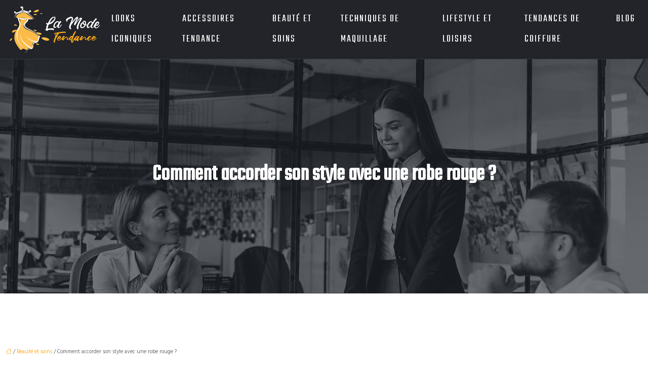

--- FILE ---
content_type: text/html; charset=UTF-8
request_url: https://www.la-mode-tendance.com/comment-accorder-son-style-avec-une-robe-rouge/
body_size: 14606
content:
<!DOCTYPE html>
<html lang="fr-FR">
<head>
<meta charset="UTF-8" />
<meta name="viewport" content="width=device-width">
<link rel="shortcut icon" href="/wp-content/uploads/2023/11/mode.svg" />
<script type="application/ld+json">
{
    "@context": "https://schema.org",
    "@graph": [
        {
            "@type": "WebSite",
            "@id": "https://www.la-mode-tendance.com#website",
            "url": "https://www.la-mode-tendance.com",
            "name": "la-mode-tendance",
            "inLanguage": "fr-FR",
            "publisher": {
                "@id": "https://www.la-mode-tendance.com#organization"
            }
        },
        {
            "@type": "Organization",
            "@id": "https://www.la-mode-tendance.com#organization",
            "name": "la-mode-tendance",
            "url": "https://www.la-mode-tendance.com",
            "logo": {
                "@type": "ImageObject",
                "@id": "https://www.la-mode-tendance.com#logo",
                "url": "https://www.la-mode-tendance.com/wp-content/uploads/2023/11/mode-3.svg"
            }
        },
        {
            "@type": "WebPage",
            "@id": "https://www.la-mode-tendance.com/comment-accorder-son-style-avec-une-robe-rouge/#webpage",
            "url": "https://www.la-mode-tendance.com/comment-accorder-son-style-avec-une-robe-rouge/",
            "isPartOf": {
                "@id": "https://www.la-mode-tendance.com#website"
            },
            "breadcrumb": {
                "@id": "https://www.la-mode-tendance.com/comment-accorder-son-style-avec-une-robe-rouge/#breadcrumb"
            },
            "inLanguage": "fr_FR"
        },
        {
            "@type": "Article",
            "@id": "https://www.la-mode-tendance.com/comment-accorder-son-style-avec-une-robe-rouge/#article",
            "headline": "Comment accorder son style avec une robe rouge ?",
            "mainEntityOfPage": {
                "@id": "https://www.la-mode-tendance.com/comment-accorder-son-style-avec-une-robe-rouge/#webpage"
            },
            "wordCount": 1469,
            "isAccessibleForFree": true,
            "articleSection": [
                "Beauté et soins"
            ],
            "datePublished": "2022-12-07T00:00:00+00:00",
            "author": {
                "@id": "https://www.la-mode-tendance.com/author/netlinking_user#person"
            },
            "publisher": {
                "@id": "https://www.la-mode-tendance.com#organization"
            },
            "inLanguage": "fr-FR"
        },
        {
            "@type": "BreadcrumbList",
            "@id": "https://www.la-mode-tendance.com/comment-accorder-son-style-avec-une-robe-rouge/#breadcrumb",
            "itemListElement": [
                {
                    "@type": "ListItem",
                    "position": 1,
                    "name": "Accueil",
                    "item": "https://www.la-mode-tendance.com/"
                },
                {
                    "@type": "ListItem",
                    "position": 2,
                    "name": "Beauté et soins",
                    "item": "https://www.la-mode-tendance.com/beaute-et-soins/"
                },
                {
                    "@type": "ListItem",
                    "position": 3,
                    "name": "Comment accorder son style avec une robe rouge ?",
                    "item": "https://www.la-mode-tendance.com/comment-accorder-son-style-avec-une-robe-rouge/"
                }
            ]
        }
    ]
}</script>
<meta name='robots' content='max-image-preview:large' />
<title></title><meta name="description" content=""><link rel="alternate" title="oEmbed (JSON)" type="application/json+oembed" href="https://www.la-mode-tendance.com/wp-json/oembed/1.0/embed?url=https%3A%2F%2Fwww.la-mode-tendance.com%2Fcomment-accorder-son-style-avec-une-robe-rouge%2F" />
<link rel="alternate" title="oEmbed (XML)" type="text/xml+oembed" href="https://www.la-mode-tendance.com/wp-json/oembed/1.0/embed?url=https%3A%2F%2Fwww.la-mode-tendance.com%2Fcomment-accorder-son-style-avec-une-robe-rouge%2F&#038;format=xml" />
<style id='wp-img-auto-sizes-contain-inline-css' type='text/css'>
img:is([sizes=auto i],[sizes^="auto," i]){contain-intrinsic-size:3000px 1500px}
/*# sourceURL=wp-img-auto-sizes-contain-inline-css */
</style>
<style id='wp-block-library-inline-css' type='text/css'>
:root{--wp-block-synced-color:#7a00df;--wp-block-synced-color--rgb:122,0,223;--wp-bound-block-color:var(--wp-block-synced-color);--wp-editor-canvas-background:#ddd;--wp-admin-theme-color:#007cba;--wp-admin-theme-color--rgb:0,124,186;--wp-admin-theme-color-darker-10:#006ba1;--wp-admin-theme-color-darker-10--rgb:0,107,160.5;--wp-admin-theme-color-darker-20:#005a87;--wp-admin-theme-color-darker-20--rgb:0,90,135;--wp-admin-border-width-focus:2px}@media (min-resolution:192dpi){:root{--wp-admin-border-width-focus:1.5px}}.wp-element-button{cursor:pointer}:root .has-very-light-gray-background-color{background-color:#eee}:root .has-very-dark-gray-background-color{background-color:#313131}:root .has-very-light-gray-color{color:#eee}:root .has-very-dark-gray-color{color:#313131}:root .has-vivid-green-cyan-to-vivid-cyan-blue-gradient-background{background:linear-gradient(135deg,#00d084,#0693e3)}:root .has-purple-crush-gradient-background{background:linear-gradient(135deg,#34e2e4,#4721fb 50%,#ab1dfe)}:root .has-hazy-dawn-gradient-background{background:linear-gradient(135deg,#faaca8,#dad0ec)}:root .has-subdued-olive-gradient-background{background:linear-gradient(135deg,#fafae1,#67a671)}:root .has-atomic-cream-gradient-background{background:linear-gradient(135deg,#fdd79a,#004a59)}:root .has-nightshade-gradient-background{background:linear-gradient(135deg,#330968,#31cdcf)}:root .has-midnight-gradient-background{background:linear-gradient(135deg,#020381,#2874fc)}:root{--wp--preset--font-size--normal:16px;--wp--preset--font-size--huge:42px}.has-regular-font-size{font-size:1em}.has-larger-font-size{font-size:2.625em}.has-normal-font-size{font-size:var(--wp--preset--font-size--normal)}.has-huge-font-size{font-size:var(--wp--preset--font-size--huge)}.has-text-align-center{text-align:center}.has-text-align-left{text-align:left}.has-text-align-right{text-align:right}.has-fit-text{white-space:nowrap!important}#end-resizable-editor-section{display:none}.aligncenter{clear:both}.items-justified-left{justify-content:flex-start}.items-justified-center{justify-content:center}.items-justified-right{justify-content:flex-end}.items-justified-space-between{justify-content:space-between}.screen-reader-text{border:0;clip-path:inset(50%);height:1px;margin:-1px;overflow:hidden;padding:0;position:absolute;width:1px;word-wrap:normal!important}.screen-reader-text:focus{background-color:#ddd;clip-path:none;color:#444;display:block;font-size:1em;height:auto;left:5px;line-height:normal;padding:15px 23px 14px;text-decoration:none;top:5px;width:auto;z-index:100000}html :where(.has-border-color){border-style:solid}html :where([style*=border-top-color]){border-top-style:solid}html :where([style*=border-right-color]){border-right-style:solid}html :where([style*=border-bottom-color]){border-bottom-style:solid}html :where([style*=border-left-color]){border-left-style:solid}html :where([style*=border-width]){border-style:solid}html :where([style*=border-top-width]){border-top-style:solid}html :where([style*=border-right-width]){border-right-style:solid}html :where([style*=border-bottom-width]){border-bottom-style:solid}html :where([style*=border-left-width]){border-left-style:solid}html :where(img[class*=wp-image-]){height:auto;max-width:100%}:where(figure){margin:0 0 1em}html :where(.is-position-sticky){--wp-admin--admin-bar--position-offset:var(--wp-admin--admin-bar--height,0px)}@media screen and (max-width:600px){html :where(.is-position-sticky){--wp-admin--admin-bar--position-offset:0px}}

/*# sourceURL=wp-block-library-inline-css */
</style><style id='wp-block-image-inline-css' type='text/css'>
.wp-block-image>a,.wp-block-image>figure>a{display:inline-block}.wp-block-image img{box-sizing:border-box;height:auto;max-width:100%;vertical-align:bottom}@media not (prefers-reduced-motion){.wp-block-image img.hide{visibility:hidden}.wp-block-image img.show{animation:show-content-image .4s}}.wp-block-image[style*=border-radius] img,.wp-block-image[style*=border-radius]>a{border-radius:inherit}.wp-block-image.has-custom-border img{box-sizing:border-box}.wp-block-image.aligncenter{text-align:center}.wp-block-image.alignfull>a,.wp-block-image.alignwide>a{width:100%}.wp-block-image.alignfull img,.wp-block-image.alignwide img{height:auto;width:100%}.wp-block-image .aligncenter,.wp-block-image .alignleft,.wp-block-image .alignright,.wp-block-image.aligncenter,.wp-block-image.alignleft,.wp-block-image.alignright{display:table}.wp-block-image .aligncenter>figcaption,.wp-block-image .alignleft>figcaption,.wp-block-image .alignright>figcaption,.wp-block-image.aligncenter>figcaption,.wp-block-image.alignleft>figcaption,.wp-block-image.alignright>figcaption{caption-side:bottom;display:table-caption}.wp-block-image .alignleft{float:left;margin:.5em 1em .5em 0}.wp-block-image .alignright{float:right;margin:.5em 0 .5em 1em}.wp-block-image .aligncenter{margin-left:auto;margin-right:auto}.wp-block-image :where(figcaption){margin-bottom:1em;margin-top:.5em}.wp-block-image.is-style-circle-mask img{border-radius:9999px}@supports ((-webkit-mask-image:none) or (mask-image:none)) or (-webkit-mask-image:none){.wp-block-image.is-style-circle-mask img{border-radius:0;-webkit-mask-image:url('data:image/svg+xml;utf8,<svg viewBox="0 0 100 100" xmlns="http://www.w3.org/2000/svg"><circle cx="50" cy="50" r="50"/></svg>');mask-image:url('data:image/svg+xml;utf8,<svg viewBox="0 0 100 100" xmlns="http://www.w3.org/2000/svg"><circle cx="50" cy="50" r="50"/></svg>');mask-mode:alpha;-webkit-mask-position:center;mask-position:center;-webkit-mask-repeat:no-repeat;mask-repeat:no-repeat;-webkit-mask-size:contain;mask-size:contain}}:root :where(.wp-block-image.is-style-rounded img,.wp-block-image .is-style-rounded img){border-radius:9999px}.wp-block-image figure{margin:0}.wp-lightbox-container{display:flex;flex-direction:column;position:relative}.wp-lightbox-container img{cursor:zoom-in}.wp-lightbox-container img:hover+button{opacity:1}.wp-lightbox-container button{align-items:center;backdrop-filter:blur(16px) saturate(180%);background-color:#5a5a5a40;border:none;border-radius:4px;cursor:zoom-in;display:flex;height:20px;justify-content:center;opacity:0;padding:0;position:absolute;right:16px;text-align:center;top:16px;width:20px;z-index:100}@media not (prefers-reduced-motion){.wp-lightbox-container button{transition:opacity .2s ease}}.wp-lightbox-container button:focus-visible{outline:3px auto #5a5a5a40;outline:3px auto -webkit-focus-ring-color;outline-offset:3px}.wp-lightbox-container button:hover{cursor:pointer;opacity:1}.wp-lightbox-container button:focus{opacity:1}.wp-lightbox-container button:focus,.wp-lightbox-container button:hover,.wp-lightbox-container button:not(:hover):not(:active):not(.has-background){background-color:#5a5a5a40;border:none}.wp-lightbox-overlay{box-sizing:border-box;cursor:zoom-out;height:100vh;left:0;overflow:hidden;position:fixed;top:0;visibility:hidden;width:100%;z-index:100000}.wp-lightbox-overlay .close-button{align-items:center;cursor:pointer;display:flex;justify-content:center;min-height:40px;min-width:40px;padding:0;position:absolute;right:calc(env(safe-area-inset-right) + 16px);top:calc(env(safe-area-inset-top) + 16px);z-index:5000000}.wp-lightbox-overlay .close-button:focus,.wp-lightbox-overlay .close-button:hover,.wp-lightbox-overlay .close-button:not(:hover):not(:active):not(.has-background){background:none;border:none}.wp-lightbox-overlay .lightbox-image-container{height:var(--wp--lightbox-container-height);left:50%;overflow:hidden;position:absolute;top:50%;transform:translate(-50%,-50%);transform-origin:top left;width:var(--wp--lightbox-container-width);z-index:9999999999}.wp-lightbox-overlay .wp-block-image{align-items:center;box-sizing:border-box;display:flex;height:100%;justify-content:center;margin:0;position:relative;transform-origin:0 0;width:100%;z-index:3000000}.wp-lightbox-overlay .wp-block-image img{height:var(--wp--lightbox-image-height);min-height:var(--wp--lightbox-image-height);min-width:var(--wp--lightbox-image-width);width:var(--wp--lightbox-image-width)}.wp-lightbox-overlay .wp-block-image figcaption{display:none}.wp-lightbox-overlay button{background:none;border:none}.wp-lightbox-overlay .scrim{background-color:#fff;height:100%;opacity:.9;position:absolute;width:100%;z-index:2000000}.wp-lightbox-overlay.active{visibility:visible}@media not (prefers-reduced-motion){.wp-lightbox-overlay.active{animation:turn-on-visibility .25s both}.wp-lightbox-overlay.active img{animation:turn-on-visibility .35s both}.wp-lightbox-overlay.show-closing-animation:not(.active){animation:turn-off-visibility .35s both}.wp-lightbox-overlay.show-closing-animation:not(.active) img{animation:turn-off-visibility .25s both}.wp-lightbox-overlay.zoom.active{animation:none;opacity:1;visibility:visible}.wp-lightbox-overlay.zoom.active .lightbox-image-container{animation:lightbox-zoom-in .4s}.wp-lightbox-overlay.zoom.active .lightbox-image-container img{animation:none}.wp-lightbox-overlay.zoom.active .scrim{animation:turn-on-visibility .4s forwards}.wp-lightbox-overlay.zoom.show-closing-animation:not(.active){animation:none}.wp-lightbox-overlay.zoom.show-closing-animation:not(.active) .lightbox-image-container{animation:lightbox-zoom-out .4s}.wp-lightbox-overlay.zoom.show-closing-animation:not(.active) .lightbox-image-container img{animation:none}.wp-lightbox-overlay.zoom.show-closing-animation:not(.active) .scrim{animation:turn-off-visibility .4s forwards}}@keyframes show-content-image{0%{visibility:hidden}99%{visibility:hidden}to{visibility:visible}}@keyframes turn-on-visibility{0%{opacity:0}to{opacity:1}}@keyframes turn-off-visibility{0%{opacity:1;visibility:visible}99%{opacity:0;visibility:visible}to{opacity:0;visibility:hidden}}@keyframes lightbox-zoom-in{0%{transform:translate(calc((-100vw + var(--wp--lightbox-scrollbar-width))/2 + var(--wp--lightbox-initial-left-position)),calc(-50vh + var(--wp--lightbox-initial-top-position))) scale(var(--wp--lightbox-scale))}to{transform:translate(-50%,-50%) scale(1)}}@keyframes lightbox-zoom-out{0%{transform:translate(-50%,-50%) scale(1);visibility:visible}99%{visibility:visible}to{transform:translate(calc((-100vw + var(--wp--lightbox-scrollbar-width))/2 + var(--wp--lightbox-initial-left-position)),calc(-50vh + var(--wp--lightbox-initial-top-position))) scale(var(--wp--lightbox-scale));visibility:hidden}}
/*# sourceURL=https://www.la-mode-tendance.com/wp-includes/blocks/image/style.min.css */
</style>
<style id='global-styles-inline-css' type='text/css'>
:root{--wp--preset--aspect-ratio--square: 1;--wp--preset--aspect-ratio--4-3: 4/3;--wp--preset--aspect-ratio--3-4: 3/4;--wp--preset--aspect-ratio--3-2: 3/2;--wp--preset--aspect-ratio--2-3: 2/3;--wp--preset--aspect-ratio--16-9: 16/9;--wp--preset--aspect-ratio--9-16: 9/16;--wp--preset--color--black: #000000;--wp--preset--color--cyan-bluish-gray: #abb8c3;--wp--preset--color--white: #ffffff;--wp--preset--color--pale-pink: #f78da7;--wp--preset--color--vivid-red: #cf2e2e;--wp--preset--color--luminous-vivid-orange: #ff6900;--wp--preset--color--luminous-vivid-amber: #fcb900;--wp--preset--color--light-green-cyan: #7bdcb5;--wp--preset--color--vivid-green-cyan: #00d084;--wp--preset--color--pale-cyan-blue: #8ed1fc;--wp--preset--color--vivid-cyan-blue: #0693e3;--wp--preset--color--vivid-purple: #9b51e0;--wp--preset--color--base: #f9f9f9;--wp--preset--color--base-2: #ffffff;--wp--preset--color--contrast: #111111;--wp--preset--color--contrast-2: #636363;--wp--preset--color--contrast-3: #A4A4A4;--wp--preset--color--accent: #cfcabe;--wp--preset--color--accent-2: #c2a990;--wp--preset--color--accent-3: #d8613c;--wp--preset--color--accent-4: #b1c5a4;--wp--preset--color--accent-5: #b5bdbc;--wp--preset--gradient--vivid-cyan-blue-to-vivid-purple: linear-gradient(135deg,rgb(6,147,227) 0%,rgb(155,81,224) 100%);--wp--preset--gradient--light-green-cyan-to-vivid-green-cyan: linear-gradient(135deg,rgb(122,220,180) 0%,rgb(0,208,130) 100%);--wp--preset--gradient--luminous-vivid-amber-to-luminous-vivid-orange: linear-gradient(135deg,rgb(252,185,0) 0%,rgb(255,105,0) 100%);--wp--preset--gradient--luminous-vivid-orange-to-vivid-red: linear-gradient(135deg,rgb(255,105,0) 0%,rgb(207,46,46) 100%);--wp--preset--gradient--very-light-gray-to-cyan-bluish-gray: linear-gradient(135deg,rgb(238,238,238) 0%,rgb(169,184,195) 100%);--wp--preset--gradient--cool-to-warm-spectrum: linear-gradient(135deg,rgb(74,234,220) 0%,rgb(151,120,209) 20%,rgb(207,42,186) 40%,rgb(238,44,130) 60%,rgb(251,105,98) 80%,rgb(254,248,76) 100%);--wp--preset--gradient--blush-light-purple: linear-gradient(135deg,rgb(255,206,236) 0%,rgb(152,150,240) 100%);--wp--preset--gradient--blush-bordeaux: linear-gradient(135deg,rgb(254,205,165) 0%,rgb(254,45,45) 50%,rgb(107,0,62) 100%);--wp--preset--gradient--luminous-dusk: linear-gradient(135deg,rgb(255,203,112) 0%,rgb(199,81,192) 50%,rgb(65,88,208) 100%);--wp--preset--gradient--pale-ocean: linear-gradient(135deg,rgb(255,245,203) 0%,rgb(182,227,212) 50%,rgb(51,167,181) 100%);--wp--preset--gradient--electric-grass: linear-gradient(135deg,rgb(202,248,128) 0%,rgb(113,206,126) 100%);--wp--preset--gradient--midnight: linear-gradient(135deg,rgb(2,3,129) 0%,rgb(40,116,252) 100%);--wp--preset--gradient--gradient-1: linear-gradient(to bottom, #cfcabe 0%, #F9F9F9 100%);--wp--preset--gradient--gradient-2: linear-gradient(to bottom, #C2A990 0%, #F9F9F9 100%);--wp--preset--gradient--gradient-3: linear-gradient(to bottom, #D8613C 0%, #F9F9F9 100%);--wp--preset--gradient--gradient-4: linear-gradient(to bottom, #B1C5A4 0%, #F9F9F9 100%);--wp--preset--gradient--gradient-5: linear-gradient(to bottom, #B5BDBC 0%, #F9F9F9 100%);--wp--preset--gradient--gradient-6: linear-gradient(to bottom, #A4A4A4 0%, #F9F9F9 100%);--wp--preset--gradient--gradient-7: linear-gradient(to bottom, #cfcabe 50%, #F9F9F9 50%);--wp--preset--gradient--gradient-8: linear-gradient(to bottom, #C2A990 50%, #F9F9F9 50%);--wp--preset--gradient--gradient-9: linear-gradient(to bottom, #D8613C 50%, #F9F9F9 50%);--wp--preset--gradient--gradient-10: linear-gradient(to bottom, #B1C5A4 50%, #F9F9F9 50%);--wp--preset--gradient--gradient-11: linear-gradient(to bottom, #B5BDBC 50%, #F9F9F9 50%);--wp--preset--gradient--gradient-12: linear-gradient(to bottom, #A4A4A4 50%, #F9F9F9 50%);--wp--preset--font-size--small: 13px;--wp--preset--font-size--medium: 20px;--wp--preset--font-size--large: 36px;--wp--preset--font-size--x-large: 42px;--wp--preset--spacing--20: min(1.5rem, 2vw);--wp--preset--spacing--30: min(2.5rem, 3vw);--wp--preset--spacing--40: min(4rem, 5vw);--wp--preset--spacing--50: min(6.5rem, 8vw);--wp--preset--spacing--60: min(10.5rem, 13vw);--wp--preset--spacing--70: 3.38rem;--wp--preset--spacing--80: 5.06rem;--wp--preset--spacing--10: 1rem;--wp--preset--shadow--natural: 6px 6px 9px rgba(0, 0, 0, 0.2);--wp--preset--shadow--deep: 12px 12px 50px rgba(0, 0, 0, 0.4);--wp--preset--shadow--sharp: 6px 6px 0px rgba(0, 0, 0, 0.2);--wp--preset--shadow--outlined: 6px 6px 0px -3px rgb(255, 255, 255), 6px 6px rgb(0, 0, 0);--wp--preset--shadow--crisp: 6px 6px 0px rgb(0, 0, 0);}:root { --wp--style--global--content-size: 1320px;--wp--style--global--wide-size: 1920px; }:where(body) { margin: 0; }.wp-site-blocks { padding-top: var(--wp--style--root--padding-top); padding-bottom: var(--wp--style--root--padding-bottom); }.has-global-padding { padding-right: var(--wp--style--root--padding-right); padding-left: var(--wp--style--root--padding-left); }.has-global-padding > .alignfull { margin-right: calc(var(--wp--style--root--padding-right) * -1); margin-left: calc(var(--wp--style--root--padding-left) * -1); }.has-global-padding :where(:not(.alignfull.is-layout-flow) > .has-global-padding:not(.wp-block-block, .alignfull)) { padding-right: 0; padding-left: 0; }.has-global-padding :where(:not(.alignfull.is-layout-flow) > .has-global-padding:not(.wp-block-block, .alignfull)) > .alignfull { margin-left: 0; margin-right: 0; }.wp-site-blocks > .alignleft { float: left; margin-right: 2em; }.wp-site-blocks > .alignright { float: right; margin-left: 2em; }.wp-site-blocks > .aligncenter { justify-content: center; margin-left: auto; margin-right: auto; }:where(.wp-site-blocks) > * { margin-block-start: 1.2rem; margin-block-end: 0; }:where(.wp-site-blocks) > :first-child { margin-block-start: 0; }:where(.wp-site-blocks) > :last-child { margin-block-end: 0; }:root { --wp--style--block-gap: 1.2rem; }:root :where(.is-layout-flow) > :first-child{margin-block-start: 0;}:root :where(.is-layout-flow) > :last-child{margin-block-end: 0;}:root :where(.is-layout-flow) > *{margin-block-start: 1.2rem;margin-block-end: 0;}:root :where(.is-layout-constrained) > :first-child{margin-block-start: 0;}:root :where(.is-layout-constrained) > :last-child{margin-block-end: 0;}:root :where(.is-layout-constrained) > *{margin-block-start: 1.2rem;margin-block-end: 0;}:root :where(.is-layout-flex){gap: 1.2rem;}:root :where(.is-layout-grid){gap: 1.2rem;}.is-layout-flow > .alignleft{float: left;margin-inline-start: 0;margin-inline-end: 2em;}.is-layout-flow > .alignright{float: right;margin-inline-start: 2em;margin-inline-end: 0;}.is-layout-flow > .aligncenter{margin-left: auto !important;margin-right: auto !important;}.is-layout-constrained > .alignleft{float: left;margin-inline-start: 0;margin-inline-end: 2em;}.is-layout-constrained > .alignright{float: right;margin-inline-start: 2em;margin-inline-end: 0;}.is-layout-constrained > .aligncenter{margin-left: auto !important;margin-right: auto !important;}.is-layout-constrained > :where(:not(.alignleft):not(.alignright):not(.alignfull)){max-width: var(--wp--style--global--content-size);margin-left: auto !important;margin-right: auto !important;}.is-layout-constrained > .alignwide{max-width: var(--wp--style--global--wide-size);}body .is-layout-flex{display: flex;}.is-layout-flex{flex-wrap: wrap;align-items: center;}.is-layout-flex > :is(*, div){margin: 0;}body .is-layout-grid{display: grid;}.is-layout-grid > :is(*, div){margin: 0;}body{--wp--style--root--padding-top: 0px;--wp--style--root--padding-right: var(--wp--preset--spacing--50);--wp--style--root--padding-bottom: 0px;--wp--style--root--padding-left: var(--wp--preset--spacing--50);}a:where(:not(.wp-element-button)){text-decoration: underline;}:root :where(a:where(:not(.wp-element-button)):hover){text-decoration: none;}:root :where(.wp-element-button, .wp-block-button__link){background-color: var(--wp--preset--color--contrast);border-radius: .33rem;border-color: var(--wp--preset--color--contrast);border-width: 0;color: var(--wp--preset--color--base);font-family: inherit;font-size: var(--wp--preset--font-size--small);font-style: normal;font-weight: 500;letter-spacing: inherit;line-height: inherit;padding-top: 0.6rem;padding-right: 1rem;padding-bottom: 0.6rem;padding-left: 1rem;text-decoration: none;text-transform: inherit;}:root :where(.wp-element-button:hover, .wp-block-button__link:hover){background-color: var(--wp--preset--color--contrast-2);border-color: var(--wp--preset--color--contrast-2);color: var(--wp--preset--color--base);}:root :where(.wp-element-button:focus, .wp-block-button__link:focus){background-color: var(--wp--preset--color--contrast-2);border-color: var(--wp--preset--color--contrast-2);color: var(--wp--preset--color--base);outline-color: var(--wp--preset--color--contrast);outline-offset: 2px;outline-style: dotted;outline-width: 1px;}:root :where(.wp-element-button:active, .wp-block-button__link:active){background-color: var(--wp--preset--color--contrast);color: var(--wp--preset--color--base);}:root :where(.wp-element-caption, .wp-block-audio figcaption, .wp-block-embed figcaption, .wp-block-gallery figcaption, .wp-block-image figcaption, .wp-block-table figcaption, .wp-block-video figcaption){color: var(--wp--preset--color--contrast-2);font-family: var(--wp--preset--font-family--body);font-size: 0.8rem;}.has-black-color{color: var(--wp--preset--color--black) !important;}.has-cyan-bluish-gray-color{color: var(--wp--preset--color--cyan-bluish-gray) !important;}.has-white-color{color: var(--wp--preset--color--white) !important;}.has-pale-pink-color{color: var(--wp--preset--color--pale-pink) !important;}.has-vivid-red-color{color: var(--wp--preset--color--vivid-red) !important;}.has-luminous-vivid-orange-color{color: var(--wp--preset--color--luminous-vivid-orange) !important;}.has-luminous-vivid-amber-color{color: var(--wp--preset--color--luminous-vivid-amber) !important;}.has-light-green-cyan-color{color: var(--wp--preset--color--light-green-cyan) !important;}.has-vivid-green-cyan-color{color: var(--wp--preset--color--vivid-green-cyan) !important;}.has-pale-cyan-blue-color{color: var(--wp--preset--color--pale-cyan-blue) !important;}.has-vivid-cyan-blue-color{color: var(--wp--preset--color--vivid-cyan-blue) !important;}.has-vivid-purple-color{color: var(--wp--preset--color--vivid-purple) !important;}.has-base-color{color: var(--wp--preset--color--base) !important;}.has-base-2-color{color: var(--wp--preset--color--base-2) !important;}.has-contrast-color{color: var(--wp--preset--color--contrast) !important;}.has-contrast-2-color{color: var(--wp--preset--color--contrast-2) !important;}.has-contrast-3-color{color: var(--wp--preset--color--contrast-3) !important;}.has-accent-color{color: var(--wp--preset--color--accent) !important;}.has-accent-2-color{color: var(--wp--preset--color--accent-2) !important;}.has-accent-3-color{color: var(--wp--preset--color--accent-3) !important;}.has-accent-4-color{color: var(--wp--preset--color--accent-4) !important;}.has-accent-5-color{color: var(--wp--preset--color--accent-5) !important;}.has-black-background-color{background-color: var(--wp--preset--color--black) !important;}.has-cyan-bluish-gray-background-color{background-color: var(--wp--preset--color--cyan-bluish-gray) !important;}.has-white-background-color{background-color: var(--wp--preset--color--white) !important;}.has-pale-pink-background-color{background-color: var(--wp--preset--color--pale-pink) !important;}.has-vivid-red-background-color{background-color: var(--wp--preset--color--vivid-red) !important;}.has-luminous-vivid-orange-background-color{background-color: var(--wp--preset--color--luminous-vivid-orange) !important;}.has-luminous-vivid-amber-background-color{background-color: var(--wp--preset--color--luminous-vivid-amber) !important;}.has-light-green-cyan-background-color{background-color: var(--wp--preset--color--light-green-cyan) !important;}.has-vivid-green-cyan-background-color{background-color: var(--wp--preset--color--vivid-green-cyan) !important;}.has-pale-cyan-blue-background-color{background-color: var(--wp--preset--color--pale-cyan-blue) !important;}.has-vivid-cyan-blue-background-color{background-color: var(--wp--preset--color--vivid-cyan-blue) !important;}.has-vivid-purple-background-color{background-color: var(--wp--preset--color--vivid-purple) !important;}.has-base-background-color{background-color: var(--wp--preset--color--base) !important;}.has-base-2-background-color{background-color: var(--wp--preset--color--base-2) !important;}.has-contrast-background-color{background-color: var(--wp--preset--color--contrast) !important;}.has-contrast-2-background-color{background-color: var(--wp--preset--color--contrast-2) !important;}.has-contrast-3-background-color{background-color: var(--wp--preset--color--contrast-3) !important;}.has-accent-background-color{background-color: var(--wp--preset--color--accent) !important;}.has-accent-2-background-color{background-color: var(--wp--preset--color--accent-2) !important;}.has-accent-3-background-color{background-color: var(--wp--preset--color--accent-3) !important;}.has-accent-4-background-color{background-color: var(--wp--preset--color--accent-4) !important;}.has-accent-5-background-color{background-color: var(--wp--preset--color--accent-5) !important;}.has-black-border-color{border-color: var(--wp--preset--color--black) !important;}.has-cyan-bluish-gray-border-color{border-color: var(--wp--preset--color--cyan-bluish-gray) !important;}.has-white-border-color{border-color: var(--wp--preset--color--white) !important;}.has-pale-pink-border-color{border-color: var(--wp--preset--color--pale-pink) !important;}.has-vivid-red-border-color{border-color: var(--wp--preset--color--vivid-red) !important;}.has-luminous-vivid-orange-border-color{border-color: var(--wp--preset--color--luminous-vivid-orange) !important;}.has-luminous-vivid-amber-border-color{border-color: var(--wp--preset--color--luminous-vivid-amber) !important;}.has-light-green-cyan-border-color{border-color: var(--wp--preset--color--light-green-cyan) !important;}.has-vivid-green-cyan-border-color{border-color: var(--wp--preset--color--vivid-green-cyan) !important;}.has-pale-cyan-blue-border-color{border-color: var(--wp--preset--color--pale-cyan-blue) !important;}.has-vivid-cyan-blue-border-color{border-color: var(--wp--preset--color--vivid-cyan-blue) !important;}.has-vivid-purple-border-color{border-color: var(--wp--preset--color--vivid-purple) !important;}.has-base-border-color{border-color: var(--wp--preset--color--base) !important;}.has-base-2-border-color{border-color: var(--wp--preset--color--base-2) !important;}.has-contrast-border-color{border-color: var(--wp--preset--color--contrast) !important;}.has-contrast-2-border-color{border-color: var(--wp--preset--color--contrast-2) !important;}.has-contrast-3-border-color{border-color: var(--wp--preset--color--contrast-3) !important;}.has-accent-border-color{border-color: var(--wp--preset--color--accent) !important;}.has-accent-2-border-color{border-color: var(--wp--preset--color--accent-2) !important;}.has-accent-3-border-color{border-color: var(--wp--preset--color--accent-3) !important;}.has-accent-4-border-color{border-color: var(--wp--preset--color--accent-4) !important;}.has-accent-5-border-color{border-color: var(--wp--preset--color--accent-5) !important;}.has-vivid-cyan-blue-to-vivid-purple-gradient-background{background: var(--wp--preset--gradient--vivid-cyan-blue-to-vivid-purple) !important;}.has-light-green-cyan-to-vivid-green-cyan-gradient-background{background: var(--wp--preset--gradient--light-green-cyan-to-vivid-green-cyan) !important;}.has-luminous-vivid-amber-to-luminous-vivid-orange-gradient-background{background: var(--wp--preset--gradient--luminous-vivid-amber-to-luminous-vivid-orange) !important;}.has-luminous-vivid-orange-to-vivid-red-gradient-background{background: var(--wp--preset--gradient--luminous-vivid-orange-to-vivid-red) !important;}.has-very-light-gray-to-cyan-bluish-gray-gradient-background{background: var(--wp--preset--gradient--very-light-gray-to-cyan-bluish-gray) !important;}.has-cool-to-warm-spectrum-gradient-background{background: var(--wp--preset--gradient--cool-to-warm-spectrum) !important;}.has-blush-light-purple-gradient-background{background: var(--wp--preset--gradient--blush-light-purple) !important;}.has-blush-bordeaux-gradient-background{background: var(--wp--preset--gradient--blush-bordeaux) !important;}.has-luminous-dusk-gradient-background{background: var(--wp--preset--gradient--luminous-dusk) !important;}.has-pale-ocean-gradient-background{background: var(--wp--preset--gradient--pale-ocean) !important;}.has-electric-grass-gradient-background{background: var(--wp--preset--gradient--electric-grass) !important;}.has-midnight-gradient-background{background: var(--wp--preset--gradient--midnight) !important;}.has-gradient-1-gradient-background{background: var(--wp--preset--gradient--gradient-1) !important;}.has-gradient-2-gradient-background{background: var(--wp--preset--gradient--gradient-2) !important;}.has-gradient-3-gradient-background{background: var(--wp--preset--gradient--gradient-3) !important;}.has-gradient-4-gradient-background{background: var(--wp--preset--gradient--gradient-4) !important;}.has-gradient-5-gradient-background{background: var(--wp--preset--gradient--gradient-5) !important;}.has-gradient-6-gradient-background{background: var(--wp--preset--gradient--gradient-6) !important;}.has-gradient-7-gradient-background{background: var(--wp--preset--gradient--gradient-7) !important;}.has-gradient-8-gradient-background{background: var(--wp--preset--gradient--gradient-8) !important;}.has-gradient-9-gradient-background{background: var(--wp--preset--gradient--gradient-9) !important;}.has-gradient-10-gradient-background{background: var(--wp--preset--gradient--gradient-10) !important;}.has-gradient-11-gradient-background{background: var(--wp--preset--gradient--gradient-11) !important;}.has-gradient-12-gradient-background{background: var(--wp--preset--gradient--gradient-12) !important;}.has-small-font-size{font-size: var(--wp--preset--font-size--small) !important;}.has-medium-font-size{font-size: var(--wp--preset--font-size--medium) !important;}.has-large-font-size{font-size: var(--wp--preset--font-size--large) !important;}.has-x-large-font-size{font-size: var(--wp--preset--font-size--x-large) !important;}
/*# sourceURL=global-styles-inline-css */
</style>

<link rel='stylesheet' id='default-css' href='https://www.la-mode-tendance.com/wp-content/themes/factory-templates-4/style.css?ver=06c7018e55d5730cfc53dba52388a57c' type='text/css' media='all' />
<link rel='stylesheet' id='bootstrap5-css' href='https://www.la-mode-tendance.com/wp-content/themes/factory-templates-4/css/bootstrap.min.css?ver=06c7018e55d5730cfc53dba52388a57c' type='text/css' media='all' />
<link rel='stylesheet' id='bootstrap-icon-css' href='https://www.la-mode-tendance.com/wp-content/themes/factory-templates-4/css/bootstrap-icons.css?ver=06c7018e55d5730cfc53dba52388a57c' type='text/css' media='all' />
<link rel='stylesheet' id='global-css' href='https://www.la-mode-tendance.com/wp-content/themes/factory-templates-4/css/global.css?ver=06c7018e55d5730cfc53dba52388a57c' type='text/css' media='all' />
<script type="text/javascript" src="https://code.jquery.com/jquery-3.2.1.min.js?ver=06c7018e55d5730cfc53dba52388a57c" id="jquery3.2.1-js"></script>
<script type="text/javascript" src="https://www.la-mode-tendance.com/wp-content/themes/factory-templates-4/js/fn.js?ver=06c7018e55d5730cfc53dba52388a57c" id="default_script-js"></script>
<link rel="https://api.w.org/" href="https://www.la-mode-tendance.com/wp-json/" /><link rel="alternate" title="JSON" type="application/json" href="https://www.la-mode-tendance.com/wp-json/wp/v2/posts/17" /><link rel="EditURI" type="application/rsd+xml" title="RSD" href="https://www.la-mode-tendance.com/xmlrpc.php?rsd" />
<link rel="canonical" href="https://www.la-mode-tendance.com/comment-accorder-son-style-avec-une-robe-rouge/" />
<link rel='shortlink' href='https://www.la-mode-tendance.com/?p=17' />
 
<meta name="google-site-verification" content="GN8zjh_4kp-eZRZDrupnBLLPzaNHPCom7yFaAXc_cbQ" />
<link href="https://fonts.googleapis.com/css2?family=Hind&family=Teko&display=swap" rel="stylesheet"> 
<style type="text/css">
.default_color_background,.menu-bars{background-color : #ffaa17 }.default_color_text,a,h1 span,h2 span,h3 span,h4 span,h5 span,h6 span{color :#ffaa17 }.navigation li a,.navigation li.disabled,.navigation li.active a,.owl-dots .owl-dot.active span,.owl-dots .owl-dot:hover span{background-color: #ffaa17;}
.block-spc{border-color:#ffaa17}
.page-content a{color : #ffaa17 }.page-content a:hover{color : #cb8408 }.home .body-content a{color : #ffaa17 }.home .body-content a:hover{color : #cb8408 }.col-menu,.main-navigation{background-color:transparent;}body:not(.home) .main-navigation{background-color:#222429}.main-navigation nav li{padding:0 10px;}.main-navigation.scrolled{background-color:rgba(34, 36, 41, 0.9);}.main-navigation .logo-main{height: auto;}.main-navigation  .logo-sticky{height: auto;}.main-navigation .sub-menu{background-color: #fff;}nav li a{font-size:20px;}nav li a{line-height:40px;}nav li a{color:#fff!important;}nav li:hover > a,.current-menu-item > a{color:#ffaa17!important;}.sub-menu a{color:#686a6f!important;}.archive h1{color:#fff!important;}.category .subheader,.single .subheader{padding:200px 0 }.archive h1{text-align:center!important;} .archive h1{font-size:45px}  .archive h2,.cat-description h2{font-size:28px} .archive h2 a,.cat-description h2{color:#222429!important;}.archive .readmore{background-color:#ffaa17;}.archive .readmore{color:#fff;}.archive .readmore:hover{background-color:#222429;}.archive .readmore:hover{color:#fff;}.archive .readmore{padding:8px 20px;}.archive .readmore{border-width: 0px}.single h1{color:#fff!important;}.single .the-post h2{color:#222429!important;}.single .the-post h3{color:#222429!important;}.single .the-post h4{color:#222429!important;}.single .the-post h5{color:#222429!important;}.single .the-post h6{color:#222429!important;} .single .post-content a{color:#ffaa17} .single .post-content a:hover{color:#cb8408}.single h1{text-align:center!important;}.single h1{font-size: 45px}.single h2{font-size: 28px}.single h3{font-size: 25px}.single h4{font-size: 22px}.single h5{font-size: 19px}.single h6{font-size: 17px}footer{background-position:top } #back_to_top{background-color:#ffaa17;}#back_to_top i, #back_to_top svg{color:#fff;} footer{padding:80px 0 0} #back_to_top {padding:3px 9px 6px;}</style>
<style>:root {
    --color-primary: #ffaa17;
    --color-primary-light: #ffdd1d;
    --color-primary-dark: #b27710;
    --color-primary-hover: #e59914;
    --color-primary-muted: #ffff24;
            --color-background: #fff;
    --color-text: #000000;
} </style>
<style id="custom-st" type="text/css">
body{font-family:"Hind",sans-serif;font-size:18px;font-weight:400;line-height:31px;color:#686a6f;}h1,h2,h3,h4,h5,h6{font-family:"Teko",sans-serif;font-weight:400;}.main-navigation{border-bottom:1px solid rgba(255,255,255,0.1);}.main-navigation.scrolled{border-bottom:none;}.navbar-toggler{border:none}nav li a{text-transform:uppercase;letter-spacing:2px;position:relative;font-family:"Teko",sans-serif;}nav li a:before{content:"";height:2px;width:100%;position:absolute;left:0;bottom:13px;z-index:1;opacity:0;filter:alpha(opacity=0);-webkit-transition:all 0.25s ease;transition:all 0.25s ease;}nav li a:hover:before,nav li.current-menu-item a:before{opacity:1;filter:alpha(opacity=1);background:#ffaa17;}.sub-menu li a{line-height:30px;}.main-navigation .menu-item-has-children::after {top:13px;color:#ffaa17;}.sub-menu li a:before{display:none;}.Sbloc,.special{position:relative;}.Sbloc:after,.special:after{position:absolute;content:"";right:-70px;bottom:0;width:120px;height:120px;background:#222429;opacity:0.2;z-index:0;-webkit-transform:skewX(0deg) scaleX(0);transform:skewX(0deg) scaleX(0);-webkit-transition:all 500ms ease;transition:all 500ms ease;-moz-transition:all 500ms ease;-ms-transition:all 500ms ease;}.Sbloc:hover .box-number,.Sbloc:hover h3{color:#222429!important;}.Sbloc:hover,.special:hover{background:#fff!important;}.Sbloc:hover:after{-webkit-transform:skewX(-45deg) scaleX(1);transform:skewX(-45deg) scaleX(1);}.special:after {-webkit-transform:skewX(-45deg) scaleX(1);transform:skewX(-45deg) scaleX(1);}.b2{background-size:auto!important;}.image-1 {position:relative;z-index:1;}.image-1:before{content:"";position:absolute;left:-82px;top:0;width:15px;height:280px;display:inline-block;background:#ffaa17;border-radius:8px;z-index:-1;}.image-1 img,.image-2 img{border-radius:8px;-webkit-filter:grayscale(100%);-ms-filter:grayscale(100%);-moz-filter:grayscale(100%);-webkit-transition:all 500ms ease;transition:all 500ms ease;-moz-transition:all 500ms ease;-ms-transition:all 500ms ease;}.image-2{position:absolute;bottom:-70px;left:0;z-index:9;text-align:left;max-width:80%;}.image-2:hover img,.image-1:hover img{-webkit-filter:grayscale(0);-ms-filter:grayscale(0);-moz-filter:grayscale(0);}.bloctop{margin-top:-230px!important;}.bjaune{position:relative;}.bjaune::after{content:"";position:absolute;left:0;top:100%;margin-top:-8px;border:18px solid transparent;border-top-width:18px;border-top-style:solid;border-top-color:transparent;border-left-width:18px;border-left-style:solid;border-left-color:transparent;border-top:18px solid #FFD791;border-left:18px solid #FFD791;}.bordure-img,.img-blog {-webkit-filter:grayscale(100%);-ms-filter:grayscale(100%);-moz-filter:grayscale(100%);-webkit-transition:all 500ms ease;transition:all 500ms ease;-moz-transition:all 500ms ease;-ms-transition:all 500ms ease;}.bordure-img img,.img-blog img{border-radius:8px;}.bordure-img:hover,.img-blog:hover {-webkit-filter:grayscale(0);-ms-filter:grayscale(0);-moz-filter:grayscale(0);}.accordion-section .accordion-content{border:none;background-color:#fff;color:#686a6f;padding:25px 0 25px 15px;}.accordion-section .accordion-title{background:#fff;color:#222429;padding:15px 0 15px 15px;position:relative;font-family:"Teko",sans-serif;font-size:25px;}.accordion-title:before{content:'+';position:absolute;right:20px;font-size:24px;}.menu-style{padding:0;margin:0;}.menu-style li{list-style:none;}.bi-check{font-size:25px;margin-right:10px;color:#ffaa17;}.numerotation{background:rgba(255,170,23,0.2);color:#ffaa17;width:60px;height:60px;text-align:center;line-height:65px;font-size:30px;max-width:90px;margin-right:30px;border-radius:50%;-webkit-border-radius:50%;-moz-border-radius:50%;-ms-border-radius:50%;-o-border-radius:50%;-webkit-transition:all 500ms ease;transition:all 500ms ease;-moz-transition:all 500ms ease;-ms-transition:all 500ms ease;}.kat:hover .numerotation{background:#222429;color:#fff;}footer{color:#dee2e6;font-size:14px;}#back_to_top svg {width:20px;}#inactive,.to-top {box-shadow:none;z-index:3;}.widget_footer img{margin-bottom:20px;}footer .footer-widget{line-height:30px;color:#fff;font-weight:500;text-transform:uppercase;font-family:"Teko",sans-serif;font-size:24px!important;margin-bottom:20px!important;border-bottom:none!important;}footer ul{list-style:none;margin:0;padding:0;}footer ul li{left:0;-webkit-transition:0.5s all ease;transition:0.5s all ease;position:relative;margin-bottom:10px;}footer ul li:hover{left:7px;}footer .copyright{padding:20px 0;border-top:1px solid rgba(255,255,255,0.09);margin-top:50px;color:#999b9f;font-size:16px;text-align:center;}.archive h1,.single h1{font-weight:700;}.archive h2 {margin-bottom:0.5em;}.archive h2,.single .the-post h2,.single .the-post h3{font-weight:500;}.archive .post{box-shadow:0 30px 100px 0 rgba(221,224,231,0.5);padding:30px;}.archive .readmore{letter-spacing:0.3px;font-size:13px;line-height:24px;font-weight:600;text-transform:uppercase;}.widget_sidebar{margin-bottom:50px;background:#fff;-webkit-box-shadow:0 15px 76px 0 rgba(0,0,0,.1);box-shadow:0 15px 76px 0 rgba(0,0,0,.1);box-sizing:border-box;text-align:center;padding:25px 20px 20px;}.widget_sidebar .sidebar-widget{color:#222429;font-weight:400;margin-bottom:13px;position:relative;padding-bottom:13px;font-size:25px;font-family:"Teko",sans-serif;border-bottom:none;line-height:35px;text-align:left;}.widget_sidebar .sidebar-widget::before{position:absolute;display:block;content:"";width:40px;height:1px;background:#ffaa17;left:0;bottom:0px;}.single .sidebar-ma{text-align:left;}.single .all-post-content{margin-bottom:50px;}@media screen and (max-width:960px){.b2{background:none !important;}.bloctop {margin-top:-40px !important;}.image-2,nav li a:before{display:none!important;}.classic-menu li a{padding:5px 0;}.navbar-collapse{background:#000;}.bi-list::before {color:#fff;}nav li a{line-height:25px;}.espcoll{padding-top:0!important;padding-right:30px!important;padding-bottom:30px!important;padding-left:30px!important;}.parag{padding-left:0!important;padding-right:0!important;}.reduit-esp{padding-top:30px!important;;padding-right:30px!important;;padding-bottom:10px!important;;padding-left:30px!important;;}.bloc1 {background:#000;min-height:60vh !important;}.main-navigation .menu-item-has-children::after{top:16px;}h1{font-size:38px!important;}h2{font-size:34px!important;}h3{font-size:28px!important;}.category .subheader,.single .subheader {padding:70px 0px;}footer .copyright{padding:25px 50px;margin-top:30px!important;}footer .widgets{padding:0 30px!important;}footer{padding:40px 0 0;}}</style>
</head> 

<body class="wp-singular post-template-default single single-post postid-17 single-format-standard wp-theme-factory-templates-4 catid-6" style="">

<div class="main-navigation  container-fluid is_sticky ">
<nav class="navbar navbar-expand-lg  container-fluid">

<a id="logo" href="https://www.la-mode-tendance.com">
<img class="logo-main" src="/wp-content/uploads/2023/11/mode-3.svg"  width="auto"   height="auto"  alt="logo">
<img class="logo-sticky" src="/wp-content/uploads/2023/11/mode-3.svg" width="auto" height="auto" alt="logo"></a>

    <button class="navbar-toggler" type="button" data-bs-toggle="collapse" data-bs-target="#navbarSupportedContent" aria-controls="navbarSupportedContent" aria-expanded="false" aria-label="Toggle navigation">
      <span class="navbar-toggler-icon"><i class="bi bi-list"></i></span>
    </button>

    <div class="collapse navbar-collapse" id="navbarSupportedContent">

<ul id="main-menu" class="classic-menu navbar-nav ms-auto mb-2 mb-lg-0"><li id="menu-item-291" class="menu-item menu-item-type-taxonomy menu-item-object-category"><a href="https://www.la-mode-tendance.com/looks-iconiques/">Looks iconiques</a></li>
<li id="menu-item-292" class="menu-item menu-item-type-taxonomy menu-item-object-category"><a href="https://www.la-mode-tendance.com/accessoires-tendance/">Accessoires tendance</a></li>
<li id="menu-item-293" class="menu-item menu-item-type-taxonomy menu-item-object-category current-post-ancestor current-menu-parent current-post-parent"><a href="https://www.la-mode-tendance.com/beaute-et-soins/">Beauté et soins</a></li>
<li id="menu-item-294" class="menu-item menu-item-type-taxonomy menu-item-object-category"><a href="https://www.la-mode-tendance.com/techniques-de-maquillage/">Techniques de maquillage</a></li>
<li id="menu-item-295" class="menu-item menu-item-type-taxonomy menu-item-object-category"><a href="https://www.la-mode-tendance.com/lifestyle-et-loisirs/">Lifestyle et loisirs</a></li>
<li id="menu-item-296" class="menu-item menu-item-type-taxonomy menu-item-object-category"><a href="https://www.la-mode-tendance.com/tendances-de-coiffure/">Tendances de coiffure</a></li>
<li id="menu-item-297" class="menu-item menu-item-type-taxonomy menu-item-object-category"><a href="https://www.la-mode-tendance.com/blog/">Blog</a></li>
</ul>
</div>
</nav>
</div><!--menu-->
<div style="background-color:la-mode-tendance" class="body-content     ">
  

<div class="container-fluid subheader" style="background-position:top;background-image:url(/wp-content/uploads/2022/01/breadcrumb.jpg);background-color:;">
<div id="mask" style=""></div>	
<div class="container-xxl"><h1 class="title">Comment accorder son style avec une robe rouge ?</h1></div></div>



<div class="post-content container-xxl"> 


<div class="row">
<div class="  col-xxl-9  col-md-12">	



<div class="all-post-content">
<article>
<div style="font-size: 11px" class="breadcrumb"><a href="/"><i class="bi bi-house"></i></a>&nbsp;/&nbsp;<a href="https://www.la-mode-tendance.com/beaute-et-soins/">Beauté et soins</a>&nbsp;/&nbsp;Comment accorder son style avec une robe rouge ?</div>
<div class="the-post">





<p>Si vous faites partie des femmes qui aiment la couleur rouge, une couleur forte mais aussi une couleur qui peut être très féminine, vous devriez apprendre à en tirer le meilleur parti. Ainsi, dans le prochain article Vêtements pour, nous allons vous donner les conseils nécessaires pour apprendre ce qu’il faut savoir sur la façon de combiner une robe rouge.</p>
<p>La robe rouge convient à tous les types de femmes et est souvent choisie lors des fêtes de Noël : voici quelques idées pour la combiner avec des accessoires.</p>
<p>La robe rouge est un éternel recommencement, surtout lors des fêtes de Noël. La grande force du rouge réside dans le fait qu’il convient à tout type de femme ; il suffit de choisir la bonne nuance : le rouge rubis est parfait avec un teint clair et des cheveux blonds, tandis que les cheveux olivâtres et foncés s’harmonisent mieux avec le rouge bordeaux ou le rouge Marsala.</p>
<p>Lorsque vous portez une robe rouge, vous devez choisir des accessoires qui peuvent servir de contraste chromatique sans nuire à la tenue.</p>
<p>Recherchez les chaussures, les sacs, les accessoires et le maquillage qui correspondent le mieux à votre style. Une robe rouge peut vous transformer en une femme fatale, une femme séduisante ou une femme élégante et sophistiquée. Tirez le meilleur parti de votre robe rouge et apprenez à la combiner correctement.</p>
<p>Voyons donc quelques suggestions pour mieux combiner chaussures, sacs et bijoux avec une robe rouge.</p>
<h2>Les chaussures</h2>
<p>Toutes les couleurs et tous les types de chaussures ne vont pas avec une robe rouge. Les couleurs les plus recommandées sont le noir, l’or, l’argent et le rouge même. Il peut également être judicieux de porter une chaussure avec un motif imprimé, qui vous donnera un look plus audacieux. Cependant, pour tout assortir avec une robe rouge, vous devriez envisager d’utiliser ces pièces.</p>
<ul>
<li>Pour sortir danser : Si ce que vous voulez, c’est passer une nuit à danser ou si vous êtes invité à sortir à une fête, il est préférable d’opter pour des chaussures flashy, l’imprimé animal est très à la mode actuellement, cela donnera à votre look une touche attractive et différente.</li>
<li>Élégant : pour une réunion ou un événement formel, vous devez explorer votre côté élégant et sophistiqué. Les couleurs primaires et le nude, ainsi que le noir, vous donneront la subtilité dont vous avez besoin pour ce type d’occasion.</li>
</ul>
<p>Les ballerines en bordeaux ou en corail créent un bel effet rouge intégral. Les ballerines conviennent mieux à une mini robe qu’à une robe longue.</p>
<p>Pour un effet plus audacieux et plus agressif, la tenue peut être complétée par des bottes de motard et une veste en cuir noir.</p>
<p>Il n’est pas recommandé de combiner une robe rouge avec des couleurs bleues, vertes ou brunes. Ils ne vont généralement pas bien avec les tons rouges. Au cas où vous auriez encore des doutes sur le fait de porter ou non ces couleurs, il est préférable de penser aux accessoires que vous allez porter avec votre robe, puis de penser aux bonnes chaussures ; pour cela nous vous recommandons de consulter notre article sur quelles chaussures porter avec une robe rouge pour trouver plus d’idées.</p>
<h2>Le sac</h2>
<p>N’hésitez pas à porter des pochettes ou des sacs à main de taille moyenne, mais il est préférable d’éliminer les sacs larges, sinon l’accent sera mis sur un accessoire et la robe sera laissée de côté. Vous devez choisir entre différentes nuances de rouge, en fonction de celle des chaussures. Les pochettes brillantes en or et en argent sont recommandées. </p>
<p>Les sacs, tout comme les chaussures et les accessoires, sont des accessoires de base, il est donc important de les assortir correctement à votre robe rouge. Si le tissu est uni, un sac imprimé ajoutera une touche amusante et extrême à votre look. Cependant, comme il s’agit d’une couleur forte et vive, nous vous recommandons d’opter pour un petit sac, de préférence un sac à main, afin de ne pas nuire à la proéminence de votre robe. Quant aux couleurs, suivez la ligne des chaussures : les tons noir, or, argent sont la combinaison parfaite pour la robe rouge. N’oubliez pas de toujours essayer d’assortir les chaussures et le sac.</p>
<h2>Les accessoires</h2>
<p>Une ceinture est un excellent accessoire, elle peut donner une touche unique et personnelle à n’importe quel look. Une robe rouge peut donner lieu à de nombreux styles différents, il s’agit simplement de savoir quelles combinaisons vont le mieux avec votre robe. N’oubliez pas de respecter les tonalités mentionnées ci-dessus, lorsque vous choisissez votre ceinture.</p>
<p>Les bijoux sont un autre accessoire qui ne doit pas manquer dans votre tenue. Cependant, avec une robe rouge, il est préférable de ne pas donner trop d’importance aux bijoux, rappelez-vous que c’est la couleur de votre robe qui doit briller. Il est donc recommandé d’opter pour des petites pierres dans les tons rouges, l’or et l’argent faisant très bien l’affaire.</p>
<p>Si vous choisissez une robe classique, il est préférable de l’associer à des accessoires noirs, qui sont définitivement plus sexy et plus intrigants. Le blanc convient à un look classique, mais vous risquez de ressembler au Père Noël.</p>
<p>Les bracelets, bagues et boucles d’oreilles en or ajoutent de l’éclat, mais n’en abusez pas.</p>
<p>L’argent, en revanche, donne des points de lumière importants et avec de simples boucles d’oreilles en diamant, nous pouvons être plus rayonnants et plus brillants.</p>
<p>Un classique qui ne se démode jamais est la combinaison avec des perles. Un collier de perles associé à des boucles d’oreilles donne un look austère, adapté aux occasions où l’élégance est de rigueur.</p>
<p>Les bijoux avec des pierres rouges ou des tons rouges sont également très appropriés.</p>
<h2>Maquillage à porter avec une robe rouge</h2>
<p>C’est certainement une couleur importante, avec des problèmes de maquillage à affronter… Voici tous les conseils pour l’assortir parfaitement (et montrer un maquillage fantaisie !).</p>
<p>Un look rouge en soi ne passe pas inaperçu. Qu’il s’agisse d’un rouge discret ou d’une belle teinte vive, porter une robe rouge exige de la classe, une bonne posture et… un bon maquillage qui peut mettre en valeur la tenue sans l’alourdir. Voyons donc quelques conseils utiles à suivre pour se maquiller au mieux si l’on décide de porter une belle robe à la fraise.</p>
<h3>Le truc est de ne pas en faire trop</h3>
<p>La meilleure option est certainement de ne pas trop exagérer avec les couleurs en optant pour un maquillage léger et nuancé, surtout sur les yeux, tandis que le rouge à lèvres devra rappeler les nuances de la robe que nous voulons porter.</p>
<p>N’essayons pas de « voler la vedette » à la robe avec du maquillage, ce serait une très mauvaise idée. le fard à paupières. Même la peau du visage doit avoir un effet naturel en choisissant un fond de teint et un anti-cernes d’une teinte adaptée à notre carnation ; n’utilisez jamais un fond de teint trop foncé, vous risquez d’avoir un effet masque sur le visage.</p>
<p>Sur les joues, on peut mettre un fard à joues pêche ou saumon qui ne gâchera pas la poudre illuminatrice ici et là. Gardez à l’esprit qu’un fard à joues rouge ou rose met en valeur la couleur de la robe, tandis que le bronze et le brun conviennent à tout type de rouge. </p>
<h3>Du sombre pour les yeux et les lèvres</h3>
<p>Lorsqu’il s’agit de maquillage, les yeux doivent toujours faire l’objet d’une attention particulière, surtout si c’est le look qui l’exige. Avec une belle robe rouge, les couleurs les plus adaptées seront le cuivre, le bronze et le pêche, nuancées d’une couleur champagne sur la partie interne de la paupière pour éclaircir le regard (on utilise un pinceau large pour estomper).</p>
<p>Il est conseillé d’utiliser des ombres à paupières en poudre plutôt que des ombres en crème, qui peuvent trop s’accumuler dans les plis de la paupière. Pour une touche de glamour, nous pouvons également opter pour un fard à paupières dans les tons de brun, un eye-liner et des faux cils. Ou si vous préférez les teintes fumées « froides », optez pour le gris, la colombe et le violet. </p>
<p>Si l’on a choisi une couleur sombre pour les yeux, on étalera un gloss coloré sur les lèvres (rouge, rose, marron ou corail) ; si les yeux sont neutres, on colorera la bouche avec un rouge d’un ton plus bas que la robe choisie. Mais si nous sommes sûrs de nous, nous osons avoir une belle bouche écarlate !</p>




</div>
</article>






</div>

</div>	


<div class="col-xxl-3 col-md-12">
<div class="sidebar">
<div class="widget-area">





<div class='widget_sidebar'><div class='sidebar-widget'>Actualités du site</div><div class='textwidget sidebar-ma'><div class="row mb-2"><div class="col-12"><a href="https://www.la-mode-tendance.com/pourquoi-votre-baume-a-levres-rend-il-vos-levres-encore-plus-seches-en-hiver/">Pourquoi votre baume à lèvres rend-il vos lèvres encore plus sèches en hiver ?</a></div></div><div class="row mb-2"><div class="col-12"><a href="https://www.la-mode-tendance.com/nude-ou-carmin-quelle-teinte-choisir-pour-ne-pas-jaunir-les-dents-visuellement/">Nude ou Carmin : quelle teinte choisir pour ne pas jaunir les dents visuellement ?</a></div></div><div class="row mb-2"><div class="col-12"><a href="https://www.la-mode-tendance.com/comment-appliquer-de-l-encre-a-levres-pour-un-resultat-uniforme-qui-ne-desseche-pas/">Comment appliquer de l&rsquo;encre à lèvres pour un résultat uniforme qui ne dessèche pas ?</a></div></div><div class="row mb-2"><div class="col-12"><a href="https://www.la-mode-tendance.com/comment-tracer-un-trait-d-eyeliner-symetrique-quand-on-a-la-main-qui-tremble/">Comment tracer un trait d&rsquo;eyeliner symétrique quand on a la main qui tremble ?</a></div></div><div class="row mb-2"><div class="col-12"><a href="https://www.la-mode-tendance.com/comment-reussir-un-smoky-eyes-structure-sur-des-paupieres-tombantes-sans-effet-panda/">Comment réussir un smoky-eyes structuré sur des paupières tombantes sans effet « panda » ?</a></div></div></div></div></div><div class='widget_sidebar'><div class='sidebar-widget'>Articles similaires</div><div class='textwidget sidebar-ma'><div class="row mb-2"><div class="col-12"><a href="https://www.la-mode-tendance.com/pourquoi-votre-soin-matifiant-peluche-t-il-sous-le-maquillage-en-ete-et-comment-l-eviter/">Pourquoi votre soin matifiant peluche-t-il sous le maquillage en été (et comment l&rsquo;éviter) ?</a></div></div><div class="row mb-2"><div class="col-12"><a href="https://www.la-mode-tendance.com/quelle-routine-beaute-minimaliste-adopter-pour-voyager-leger-pendant-3-semaines/">Quelle routine beauté minimaliste adopter pour voyager léger pendant 3 semaines ?</a></div></div><div class="row mb-2"><div class="col-12"><a href="https://www.la-mode-tendance.com/comment-construire-une-routine-beaute-efficace-en-10-minutes-pour-les-matins-presses/">Comment construire une routine beauté efficace en 10 minutes pour les matins pressés ?</a></div></div><div class="row mb-2"><div class="col-12"><a href="https://www.la-mode-tendance.com/ameliorez-votre-style-avec-une-robe-longue/">Améliorez votre style avec une robe longue</a></div></div></div></div>
<style>
	.nav-post-cat .col-6 i{
		display: inline-block;
		position: absolute;
	}
	.nav-post-cat .col-6 a{
		position: relative;
	}
	.nav-post-cat .col-6:nth-child(1) a{
		padding-left: 18px;
		float: left;
	}
	.nav-post-cat .col-6:nth-child(1) i{
		left: 0;
	}
	.nav-post-cat .col-6:nth-child(2) a{
		padding-right: 18px;
		float: right;
	}
	.nav-post-cat .col-6:nth-child(2) i{
		transform: rotate(180deg);
		right: 0;
	}
	.nav-post-cat .col-6:nth-child(2){
		text-align: right;
	}
</style>



</div>
</div>
</div> </div>








</div>

</div><!--body-content-->

<footer class="container-fluid" style="background-color:#222429; background-image:url(/wp-content/uploads/2023/11/LOOKS-DE-SOIREES-1.webp); ">
<div class="container-xxl">	
<div class="widgets">
<div class="row">
<div class="col-xxl-3 col-md-12">
<div class="widget_footer">
<figure class="wp-block-image size-full"><img decoding="async" src="https://www.la-mode-tendance.com/wp-content/uploads/2023/11/mode-3.svg" alt="" class="wp-image-266"/></figure>
</div><div class="widget_footer">			<div class="textwidget"><p>Pour mettre vos atouts en valeur, vous devez observer votre silhouette de manière objective puis choisir des vêtements flatteurs.</p>
</div>
		</div></div>
<div class="col-xxl-3 col-md-12">
<div class="widget_text widget_footer"><div class="footer-widget">Tenues de bureau</div><div class="textwidget custom-html-widget"><ul class="footer-classic-list">
<li>Combinaisons élégantes</li>
<li>Chic au travail</li>
<li>Mode formelle</li>
<li>Look corporate</li>
<li>Style professionnel</li>
</ul></div></div></div>
<div class="col-xxl-3 col-md-12">
<div class="widget_text widget_footer"><div class="footer-widget">Looks de soirées</div><div class="textwidget custom-html-widget"><ul class="footer-classic-list">
<li>Robes élégantes</li>
<li>Style festif</li>
<li>Tenues cocktail</li>
<li>Ensemble glamour</li>
<li>Vêtements de gala</li>
</ul></div></div></div>
<div class="col-xxl-3 col-md-12">
<div class="widget_text widget_footer"><div class="footer-widget">De tous les jours</div><div class="textwidget custom-html-widget"><ul class="footer-classic-list">
<li>Looks décontractés</li>
<li>Look casual</li>
<li>Mode urbaine</li>
<li>Tenues streetwear</li>
<li>Vêtements décontractés</li>
</ul></div></div></div>
</div>
</div></div>
<div class="copyright container-fluid">
Immersion dans les coulisses de la mode contemporaine.	
</div></footer>

<div class="to-top square" id="inactive"><a id='back_to_top'><svg xmlns="http://www.w3.org/2000/svg" width="16" height="16" fill="currentColor" class="bi bi-arrow-up-short" viewBox="0 0 16 16">
  <path fill-rule="evenodd" d="M8 12a.5.5 0 0 0 .5-.5V5.707l2.146 2.147a.5.5 0 0 0 .708-.708l-3-3a.5.5 0 0 0-.708 0l-3 3a.5.5 0 1 0 .708.708L7.5 5.707V11.5a.5.5 0 0 0 .5.5z"/>
</svg></a></div>
<script type="text/javascript">
	let calcScrollValue = () => {
	let scrollProgress = document.getElementById("progress");
	let progressValue = document.getElementById("back_to_top");
	let pos = document.documentElement.scrollTop;
	let calcHeight = document.documentElement.scrollHeight - document.documentElement.clientHeight;
	let scrollValue = Math.round((pos * 100) / calcHeight);
	if (pos > 500) {
	progressValue.style.display = "grid";
	} else {
	progressValue.style.display = "none";
	}
	scrollProgress.addEventListener("click", () => {
	document.documentElement.scrollTop = 0;
	});
	scrollProgress.style.background = `conic-gradient( ${scrollValue}%, #fff ${scrollValue}%)`;
	};
	window.onscroll = calcScrollValue;
	window.onload = calcScrollValue;
</script>






<script type="speculationrules">
{"prefetch":[{"source":"document","where":{"and":[{"href_matches":"/*"},{"not":{"href_matches":["/wp-*.php","/wp-admin/*","/wp-content/uploads/*","/wp-content/*","/wp-content/plugins/*","/wp-content/themes/factory-templates-4/*","/*\\?(.+)"]}},{"not":{"selector_matches":"a[rel~=\"nofollow\"]"}},{"not":{"selector_matches":".no-prefetch, .no-prefetch a"}}]},"eagerness":"conservative"}]}
</script>
<p class="text-center" style="margin-bottom: 0px"><a href="/plan-du-site/">Plan du site</a></p><script type="text/javascript" src="https://www.la-mode-tendance.com/wp-content/themes/factory-templates-4/js/bootstrap.bundle.min.js" id="bootstrap5-js"></script>

<script type="text/javascript">
$(document).ready(function() {
$( ".the-post img" ).on( "click", function() {
var url_img = $(this).attr('src');
$('.img-fullscreen').html("<div><img src='"+url_img+"'></div>");
$('.img-fullscreen').fadeIn();
});
$('.img-fullscreen').on( "click", function() {
$(this).empty();
$('.img-fullscreen').hide();
});
//$('.block2.st3:first-child').removeClass("col-2");
//$('.block2.st3:first-child').addClass("col-6 fheight");
});
</script>










<div class="img-fullscreen"></div>

</body>
</html>

--- FILE ---
content_type: image/svg+xml
request_url: https://www.la-mode-tendance.com/wp-content/uploads/2023/11/mode-3.svg
body_size: 11284
content:
<?xml version="1.0" encoding="utf-8"?>
<!-- Generator: Adobe Illustrator 16.0.0, SVG Export Plug-In . SVG Version: 6.00 Build 0)  -->
<!DOCTYPE svg PUBLIC "-//W3C//DTD SVG 1.1//EN" "http://www.w3.org/Graphics/SVG/1.1/DTD/svg11.dtd">
<svg version="1.1" id="Calque_1" xmlns="http://www.w3.org/2000/svg" xmlns:xlink="http://www.w3.org/1999/xlink" x="0px" y="0px"
	 width="185.372px" height="100.167px" viewBox="0 0 185.372 100.167" enable-background="new 0 0 185.372 100.167"
	 xml:space="preserve">
<g>
	<text transform="matrix(1 0 0 1 -150.1982 -13.666)"><tspan x="0" y="0" fill="#FFFFFF" font-family="'BernardMT-Condensed'" font-size="24">Travaux</tspan><tspan x="79.782" y="0" font-family="'BernardMT-Condensed'" font-size="24"> </tspan><tspan x="86.373" y="0" fill="#FFAA17" font-family="'BernardMT-Condensed'" font-size="24">Chez Vous</tspan></text>
</g>
<g>
	<path fill-rule="evenodd" clip-rule="evenodd" fill="#FFFFFF" d="M-59.427-81.731l10.396,9.612l10.398,9.609h-5.109v10.067
		c-1.827-3.4-4.745-6.191-8.394-7.84l-1.661-0.75v-1.842l-1.715-0.388c-1.283-0.29-2.597-0.434-3.912-0.434h-0.009
		c-1.315,0-2.629,0.144-3.913,0.434l-1.715,0.388v1.843l-1.661,0.75c-3.649,1.648-6.566,4.44-8.394,7.842V-62.51h-5.109
		l10.398-9.609L-59.427-81.731L-59.427-81.731z M-62.465-70.927h2.457v-2.457h-2.457V-70.927L-62.465-70.927z M-60.008-67.512
		v-2.457h-2.457v2.457H-60.008L-60.008-67.512z M-56.391-69.969h-2.456v2.457h2.456V-69.969L-56.391-69.969z M-58.847-73.383v2.457
		h2.456v-2.457H-58.847L-58.847-73.383z"/>
	<path fill-rule="evenodd" clip-rule="evenodd" fill="#FFAA17" d="M-53.041-58.277v10.329c0,0.806-0.718,1.311-1.479,1.311
		c-0.76,0-1.478-0.506-1.478-1.311v-13.169c-1.124-0.254-2.273-0.38-3.427-0.38h-0.009c-1.153,0-2.303,0.126-3.428,0.38v13.168
		c0,0.805-0.717,1.311-1.477,1.311c-0.761,0-1.478-0.506-1.478-1.311v-10.329c-5.554,2.508-9.216,8.067-9.216,14.228v5.571h-2.352
		c-0.474,0-0.707,0.618-0.707,1.01c0,0.391,0.236,1.005,0.707,1.005h35.91c0.473,0,0.707-0.616,0.707-1.007
		c0-0.392-0.233-1.008-0.707-1.008h-2.352v-5.571C-43.825-50.21-47.487-55.769-53.041-58.277L-53.041-58.277z"/>
</g>
<text transform="matrix(1 0 0 1 46.7207 157.7002)" fill="#FFFFFF" font-family="'CrazyWishRegular'" font-size="35">La Mode </text>
<text transform="matrix(1 0 0 1 63.0825 184.5537)" fill="#FFAA17" font-family="'Fair-Prosper'" font-size="24">Tendance</text>
<text transform="matrix(1 0 0 1 -139.2852 152.3125)" fill="#FFAA17" font-family="'EdwardPetersFree-Regular'" font-size="41.0045" letter-spacing="1">Tendance</text>
<g>
	<path fill-rule="evenodd" clip-rule="evenodd" fill="#FCBB48" d="M-3.714,138.014c0,0,1.088,5.561,0.751,8.207
		c-0.335,2.646-2.281,8.956-6.217,13.354c-3.936,4.398-6.845,12.466-5.39,20.557c1.455,8.091,9.271,17.837,11.035,19.771
		c1.763,1.934,2.033,0.939,3.595-0.161c1.562-1.099,3.231-1.791,5.679-0.73c2.448,1.06,5.392,2.126,5.746-1.954
		c0.354-4.077-1.265-6.56,0.932-8.402c2.195-1.845,6.668,2.609,10.072-1.443c3.404-4.058,4.851-8.761,4.851-8.761
		s-7.649-9.603-16.212-14.258c-8.561-4.654-11.012-9.441-9.916-11.602c1.095-2.16,7.215-6.886,7.925-8.272
		c0.708-1.386,0.217-3.324-2.083-3.964C4.753,139.715-1.842,137.688-3.714,138.014"/>
	<path fill-rule="evenodd" clip-rule="evenodd" fill="#FCBB48" d="M34.276,166.363c1.414,0.366,2.969,0.899,4.065,1.65
		c2.537,1.743-0.798,3.336-4.351,2.248c-1.311-0.401-2.622-0.948-3.558-1.547C26.211,166.013,31.492,165.643,34.276,166.363"/>
	<path fill-rule="evenodd" clip-rule="evenodd" fill="#FCBB48" d="M-4.04,139.425c0,0,2.1,5.263,2.262,7.925
		s-0.58,9.225-3.63,14.278c-3.051,5.054-4.412,13.52-1.479,21.198c2.931,7.68,12.422,15.806,14.513,17.378
		c2.091,1.573,2.172,0.547,3.504-0.824c1.331-1.371,2.843-2.363,5.444-1.773c2.603,0.588,5.693,1.088,5.284-2.986
		c-0.41-4.073-2.461-6.211-0.646-8.43c1.815-2.218,7.039,1.326,9.629-3.288c2.592-4.616,3.139-9.509,3.139-9.509
		s-9.298-8.015-18.576-11c-9.277-2.983-12.573-7.233-11.898-9.559c0.675-2.325,5.813-8.104,6.251-9.6
		c0.439-1.494-0.403-3.307-2.783-3.51C4.595,139.524-2.262,138.759-4.04,139.425"/>
	<path fill-rule="evenodd" clip-rule="evenodd" fill="#FCBB48" d="M-11.135,133.798c0,0,1.809-4.491,9.195-5.809
		c7.388-1.316,9.52-1.049,14.521,3.065s13.867,8.125,7.118,8.482c-6.749,0.356-12.856-2.309-17.605-1.947
		C-2.654,137.95-12.83,138.153-11.135,133.798"/>
	<path fill-rule="evenodd" clip-rule="evenodd" fill="#FFFFFF" d="M-5.537,138.039l-1.565-0.368l-0.999,0.113
		c0.351,2.543,1.307,4.788,2.081,6.927c0.747,2.162,1.404,4.31,1.158,6.356c-0.209,2.149-1.119,4.271-2.07,6.423
		c-0.971,2.151-2.047,4.372-2.623,6.81c-0.926,3.98-1.093,8.14-0.355,12.146c0.694,3.745,2.162,7.309,4.155,10.512
		c2.051,3.299,4.631,6.224,7.488,8.805c2.978,2.693,6.258,5.027,9.699,7.063c-3.369-2.152-6.557-4.594-9.417-7.365
		c-2.742-2.659-5.184-5.632-7.075-8.915c-1.835-3.193-3.134-6.694-3.67-10.297c-0.576-3.852-0.272-7.809,0.733-11.558
		c0.581-2.186,1.691-4.251,2.744-6.414c1.056-2.13,2.097-4.407,2.472-6.948c0.335-2.59-0.274-5.101-1.022-7.364
		c-0.578-1.844-1.244-3.589-1.568-5.292C-5.447,138.277-5.505,138.432-5.537,138.039"/>
	<path fill-rule="evenodd" clip-rule="evenodd" fill="#FFFFFF" d="M34.633,172.61c-0.502,0.508-0.885,1.076-1.17,1.661
		c-0.368,0.745-0.622,1.5-0.817,2.229c-0.431,1.578-0.667,3.111-1.078,4.521c-0.198,0.673-0.42,1.31-0.727,1.881
		c-0.287,0.528-0.633,1.011-1.061,1.365c-0.406,0.354-0.954,0.604-1.55,0.815c-0.62,0.215-1.298,0.363-2.006,0.534
		c-0.673,0.161-1.391,0.346-2.099,0.662c-0.672,0.29-1.311,0.746-1.789,1.388c-0.541,0.773-0.792,1.651-0.861,2.495
		c-0.083,0.897-0.028,1.751,0.016,2.573c0.039,0.835,0.078,1.643-0.025,2.412c-0.1,0.741-0.336,1.462-0.772,2.025
		c-0.371,0.492-0.916,0.864-1.518,1.021c-0.595,0.16-1.26,0.147-1.946,0.11c-0.685-0.042-1.398-0.124-2.133-0.1
		c-0.686,0.02-1.405,0.171-2.011,0.582c-1.075,0.752-1.983,1.722-2.664,2.827c-0.532,0.865-0.917,1.783-1.425,2.615
		c-0.473,0.775-1.13,1.454-1.959,1.829c-1.322,0.604-2.86,0.622-4.341,0.548c1.475,0.14,3.017,0.192,4.418-0.367
		c0.889-0.358,1.621-1.039,2.152-1.837c0.562-0.838,0.99-1.741,1.535-2.54c0.696-1.025,1.594-1.902,2.629-2.558
		c0.467-0.304,1.071-0.39,1.676-0.392c0.666,0.004,1.346,0.116,2.058,0.189c0.707,0.078,1.456,0.116,2.217-0.04
		c0.812-0.178,1.55-0.632,2.086-1.272c0.589-0.719,0.937-1.592,1.085-2.474c0.154-0.894,0.156-1.773,0.149-2.615
		c-0.002-0.836-0.023-1.638,0.086-2.386c0.106-0.684,0.304-1.334,0.688-1.794c0.286-0.376,0.742-0.648,1.241-0.857
		c0.556-0.223,1.185-0.351,1.852-0.483c0.691-0.135,1.421-0.263,2.17-0.48c0.73-0.205,1.477-0.523,2.158-1.038
		c0.661-0.516,1.185-1.154,1.583-1.836c0.42-0.719,0.728-1.47,0.976-2.21c0.522-1.552,0.833-3.091,1.288-4.494
		c0.211-0.648,0.439-1.262,0.739-1.79c0.25-0.433,0.528-0.816,0.85-1.09c-0.375-1.096-2.772-3.449-3.694-4.27
		c-1.76-1.564-3.708-2.911-5.723-4.122c-2.031-1.223-4.136-2.313-6.253-3.357c-2.001-0.986-4.015-1.929-5.988-2.922
		c-1.708-0.863-3.386-1.747-4.912-2.806c-1.201-0.845-2.321-1.75-3.001-2.874c-0.286-0.466-0.501-0.962-0.598-1.462
		c-0.104-0.511-0.093-1.057,0.008-1.589c0.126-0.798,0.667-1.563,1.294-2.318c0.71-0.818,1.578-1.58,2.446-2.44
		c0.85-0.823,1.716-1.774,2.359-2.986c0.654-1.279,0.858-2.761,0.55-4.192l-2.511,0.6c0.225,0.805,0.14,1.729-0.226,2.514
		c-0.373,0.851-1.065,1.637-1.818,2.464c-0.776,0.831-1.654,1.674-2.452,2.668c-0.752,0.903-1.404,2.033-1.631,3.361
		c-0.117,0.771-0.091,1.57,0.095,2.349c0.188,0.753,0.514,1.442,0.934,2.052c0.982,1.408,2.305,2.424,3.632,3.248
		c1.684,1.059,3.454,1.907,5.215,2.7c2.039,0.926,4.091,1.781,6.116,2.679c2.145,0.95,4.264,1.938,6.312,3.058
		c2.031,1.113,3.993,2.35,5.782,3.814C33.1,171.089,33.896,171.824,34.633,172.61"/>
	<path fill-rule="evenodd" clip-rule="evenodd" fill="#FFFFFF" d="M18.406,198.718l2.6-1.091
		c-5.332-2.632-15.287-9.897-18.957-14.693c-1.842-2.407-3.39-5.059-4.444-7.917c-1.029-2.803-1.571-5.809-1.427-8.826
		c-0.355,2.998-0.031,6.088,0.824,9.023c0.87,2.998,2.266,5.845,3.996,8.466C4.433,188.895,12.926,195.521,18.406,198.718"/>
	<path fill-rule="evenodd" clip-rule="evenodd" fill="#FFFFFF" d="M29.363,185.729l1.836-1.836
		c-9.1-0.083-18.862-4.129-25.243-13.009C11.718,179.51,18.951,184.402,29.363,185.729"/>
	<path fill-rule="evenodd" clip-rule="evenodd" fill="#FFFFFF" d="M-9.007,127.639c-1.657,0.866-3.091,2.181-3.948,3.82
		c-0.495,0.955-0.803,1.98-0.981,3.012c-0.224,1.314-0.255,2.639-0.184,3.949c0.069-1.311,0.238-2.613,0.591-3.855
		c0.279-0.975,0.671-1.91,1.217-2.73c0.917-1.394,2.327-2.401,3.856-3.016c1.086-0.438,5.407-1.802,9.334-2.204
		c3.103-0.317,5.961,0.24,6.785,0.419c1.08,0.233,2.14,0.657,3.154,1.197c1.046,0.559,2.048,1.243,3.024,1.979
		c2.044,1.541,3.977,3.312,6.088,4.866c1.058,0.777,2.161,1.505,3.326,2.107c1.175,0.605,2.417,1.082,3.693,1.369
		c-1.25-0.391-2.433-0.962-3.532-1.65c-1.094-0.684-2.112-1.481-3.083-2.327c-1.943-1.694-3.707-3.598-5.676-5.356
		c-0.94-0.843-1.938-1.649-3.03-2.358c-1.064-0.688-2.225-1.266-3.48-1.652C2.638,123.526-3.837,124.926-9.007,127.639"/>
	<path fill-rule="evenodd" clip-rule="evenodd" fill="#FFFFFF" d="M-5.665,137.534c-3.041-0.595-6.036-1.592-8.848-3.026
		c2.59,1.808,5.471,3.239,8.508,4.284c9.12,3.151,10.15,0.857,19.533,1.366c2.046,0.114,4.126,0.201,6.191,0.033
		c2.096-0.175,4.173-0.64,6.055-1.512c-1.963,0.67-4.033,0.902-6.075,0.857c-2.018-0.045-4.019-0.346-6.032-0.67
		C6.822,137.758,0.098,138.654-5.665,137.534"/>
	<path fill-rule="evenodd" clip-rule="evenodd" fill="#FFFFFF" d="M-0.765,118.649c-0.434-0.282-0.917-0.495-1.312-0.839
		c-0.083-0.075-0.157-0.157-0.237-0.236c-0.333-0.442-0.589-1.015-0.385-1.577c0.17-0.472,0.275-0.512,0.601-0.816
		c0.131-0.078,0.258-0.172,0.396-0.237c0.553-0.265,1.25-0.362,1.854-0.254c0.192,0.035,0.376,0.105,0.563,0.161
		c0.196,0.109,0.404,0.194,0.583,0.325c2.272,1.648,1.542,4.331,0.296,6.078c-0.592,0.915-1.886,0.076-1.293-0.839
		c0.538-0.946,1.344-3.142-0.158-3.809c-0.886-0.323-0.46-0.294-0.779,0.229c0.305-0.087,0.438-0.111,0.753,0.001
		C1.13,117.503,0.647,119.277-0.765,118.649"/>
	<path fill-rule="evenodd" clip-rule="evenodd" fill="#FFFFFF" d="M-12.821,126.384c0.072,0.034,0.147,0.068,0.223,0.096
		c0.423,0.15,0.565,0.142,1.035,0.206c4.333,0.11,9.616-2.63,12.3-5.481c0.239-0.253,0.689-0.353,1.167-0.06
		c1.186,0.828,8.023,3.049,9.618,3.443c0.954,0.189,1.916,0.326,2.873,0.062c0.257-0.075,0.519-0.159,0.769-0.263v-0.096
		c-0.904-0.439-0.844-1.982,0.457-2.127c0.612,0.019,1.246,0.072,1.786,0.389c0.114,0.065,0.214,0.15,0.32,0.228
		c0.496,0.457,0.705,1.086,0.5,1.745c-0.113,0.364-0.292,0.506-0.534,0.783c-0.795,0.632-1.771,0.988-2.738,1.268
		c-1.027,0.26-2.096,0.247-3.127,0.015c-0.247-0.055-0.488-0.13-0.732-0.194c-2.978-0.985-7.1-2.386-9.797-3.916
		c-3.981,3.784-10.592,5.891-13.013,6.024c-0.29-0.015-0.582-0.01-0.868-0.043c-0.898-0.106-1.906-0.468-2.434-1.252
		c-0.12-0.179-0.18-0.391-0.27-0.584c-0.02-0.205-0.081-0.409-0.059-0.614c0.1-0.959,0.879-1.51,1.744-1.73
		c1.372-0.151,1.739,1.514,0.775,2.067L-12.821,126.384z"/>
	<path fill-rule="evenodd" clip-rule="evenodd" fill="#FCBB48" d="M26.579,161.064c0.845,0.22,1.776,0.54,2.431,0.987
		c1.517,1.041-0.477,1.994-2.6,1.346c-0.785-0.24-1.568-0.569-2.127-0.928C21.756,160.855,24.915,160.635,26.579,161.064"/>
	<path fill-rule="evenodd" clip-rule="evenodd" fill="#FCBB48" d="M47.043,176.293c2.079,0.536,4.368,1.324,5.979,2.43
		c3.733,2.56-1.172,4.908-6.4,3.308c-1.928-0.589-3.858-1.398-5.234-2.278C35.175,175.775,42.945,175.234,47.043,176.293"/>
	<path fill-rule="evenodd" clip-rule="evenodd" fill="#FCBB48" d="M31.279,188.276c0.845,0.217,1.775,0.537,2.431,0.986
		c1.517,1.04-0.477,1.993-2.602,1.343c-0.784-0.239-1.567-0.566-2.126-0.924C26.456,188.065,29.613,187.844,31.279,188.276"/>
	<path fill-rule="evenodd" clip-rule="evenodd" fill="#FCBB48" d="M26.068,129.567c0.865-0.113,1.848-0.163,2.624,0.007
		c1.796,0.399,0.303,2.028-1.91,2.221c-0.816,0.072-1.667-0.334-2.319-0.457C21.518,130.784,24.364,129.793,26.068,129.567"/>
	<path fill-rule="evenodd" clip-rule="evenodd" fill="#FCBB48" d="M27.688,122.214c1.424-0.592,3.077-1.131,4.479-1.194
		c3.249-0.146,1.45,3.32-2.238,4.664c-1.361,0.496-2.997,0.196-4.167,0.287C20.48,126.379,24.883,123.379,27.688,122.214"/>
	<path fill-rule="evenodd" clip-rule="evenodd" fill="#FCBB48" d="M38.126,128.115c0.602-0.079,1.287-0.113,1.83,0.004
		c1.25,0.278,0.21,1.415-1.332,1.548c-0.571,0.05-1.163-0.232-1.618-0.317C34.953,128.963,36.938,128.272,38.126,128.115"/>
	<path fill-rule="evenodd" clip-rule="evenodd" fill="#FCBB48" d="M-12.409,152.83c-0.862-0.14-1.817-0.372-2.511-0.759
		c-1.608-0.896,0.29-2.03,2.466-1.581c0.802,0.168,1.5,0.8,2.09,1.104C-7.701,152.969-10.712,153.104-12.409,152.83"/>
	<path fill-rule="evenodd" clip-rule="evenodd" fill="#FCBB48" d="M-14.058,164.687c-1.215,0.719-2.647,1.414-3.912,1.651
		c-2.929,0.545-1.737-2.831,1.439-4.516c1.171-0.624,2.694-0.558,3.745-0.789C-8.046,159.993-11.66,163.274-14.058,164.687"/>
	<path fill-rule="evenodd" clip-rule="evenodd" fill="#FCBB48" d="M-20.411,180.833c-0.604,0.767-1.353,1.578-2.109,2.049
		c-1.75,1.086-1.83-1.389-0.206-3.275c0.598-0.694,1.596-1.036,2.216-1.449C-17.715,176.295-19.22,179.317-20.411,180.833"/>
</g>
<g>
	<path fill="#FFFFFF" d="M91.539,48.936c0,0,1.167,2.235-0.567,3.37c-0.266-0.239-0.315-0.637-0.117-0.934
		c0,0-4.071-1.159-10.603-0.038c0.104,1.896-2.695,1.704-2.695,1.704c-0.195-0.32-0.357-0.66-0.482-1.014
		c-0.335,0.089-0.674,0.181-1.019,0.28c-0.587-0.147-1.008-0.663-1.035-1.268c0,0-0.325-1.201,0.888-1.435
		c0.113-0.021,0.318-0.065,0.597-0.125c-0.208-2.153,0.106-5.231,2.088-9.118c-0.885-0.148-2.364-0.615-2.145-2.103
		c0.309-2.103,1.144-0.734,1.144-0.734c0.736,0.253,1.512,0.371,2.29,0.347c3.792-7.256,7.331-13.352,12.958-12.731
		c6.211,0.685-2.068,14.555-11.012,15.088c0,0-2.64,5.231-2.261,8.641C83.641,48.121,89.796,47.307,91.539,48.936z M83.23,36.955
		c4.705-0.533,12.48-9.877,9.043-10.444C88.836,25.943,83.23,36.955,83.23,36.955z"/>
	<path fill="#FFFFFF" d="M107.708,40.454c-1.769,3.45-3.588,5.542-4.752,6.432c-0.792,0.614-1.861,0.736-2.771,0.314
		c-0.91-0.421-1.509-1.314-1.553-2.315c-0.006-0.608,0.063-1.213,0.207-1.803c-1.624,2.229-3.935,4.58-6.208,4.03
		c-4.138-1.001-0.764-10.306,4.024-12.721c3.434-1.731,4.827,0.433,5.34,1.796c0.339-0.539,0.563-0.862,0.563-0.862
		c0.325-0.491,0.723-0.931,1.182-1.302c0.444-0.366,1.054-0.459,1.587-0.24c0.55,0.255,0.946,0.755,1.07,1.349
		c0.097,0.389-0.065,0.796-0.401,1.014c-3.667,2.437-5.123,9.932-4.159,10.207c1.006,0.288,2.756-3.068,3.427-4.363
		C105.935,40.696,107.709,40.455,107.708,40.454z M100.512,36.47c-0.287-0.48-0.817-0.891-1.795-0.769
		c-2.136,0.267-7.749,7.458-4.405,9.41c2.01,1.172,5.233-4.799,6.234-6.784C100.852,37.742,100.839,37.042,100.512,36.47z"/>
	<path fill="#FFFFFF" d="M147.649,29.013c-0.2,1.068-7.908,11.412-7.438,18.845c0.041,0.437,0.153,0.862,0.331,1.262
		c0.074,0.144,0.076,0.313,0.007,0.459c-0.069,0.146-0.203,0.251-0.361,0.284c-1.052,0.195-2.935,0.033-3.149-3.514
		c-0.301-4.955,7.409-16.935,7.409-16.935s-3.403-0.2-10.611,12.747c0,0-3.404-0.193-1.535-4.101
		c1.869-3.908,5.072-10.115,5.072-10.115s-3.688,2.595-10.765,13.067c-0.899,1.312-1.432,2.839-1.542,4.426
		c-0.102,1.662,0.363,1.822,0.363,1.822c0.795,0.857,0.877,1.543,0.775,2c-0.087,0.396-0.472,0.653-0.872,0.582
		c-1.606-0.287-5.965-1.965-1.189-11.764c5.745-11.785,1.784-10.38,1.784-10.38c-9.785,4.206-7.458,6.389-7.458,6.389
		c0.223,0.892-0.932,2.524-2.514-1.678c-1.261-3.351,5.046-5.953,7.653-6.87c0.927-0.338,1.917-0.464,2.9-0.369
		c5.333,0.573,2.536,7.015,2.536,7.015c-0.563,1.405-1.044,2.677-1.464,3.833c3.061-3.967,9.06-11.398,10.658-10.881
		c0.137,0.043,0.27,0.098,0.398,0.163c0,0,2.13,0.926,1.454,2.103s-4.18,7.7-4.454,9.219c0,0,7.874-11.88,10.744-9.61
		C146.382,27.012,147.851,27.943,147.649,29.013z"/>
	<path fill="#FFFFFF" d="M158.674,41.354c-0.196,0.487-1.978,0.9-3.929,0.798c-0.037-0.001-0.071,0.021-0.085,0.055
		c-1.964,4.886-6.396,5.481-7.623,5.428c-1.502-0.065-4.505-1.887-2.703-6.925c1.465-4.097,3.624-4.289,4.38-4.219
		c0.025,0.002,0.05-0.007,0.067-0.024c0.019-0.018,0.028-0.042,0.026-0.066c-0.004-0.183,0-0.353,0.009-0.516v-0.011l0.002-0.018
		c0.515-3.486,5.5-3.854,6.506-0.475c0.249,0.931,0.324,1.9,0.221,2.858c-0.063,0.808-0.192,1.608-0.384,2.395
		c-0.007,0.024-0.002,0.05,0.012,0.07s0.035,0.034,0.06,0.038c0.927,0.124,1.866,0.112,2.79-0.033
		C158.022,40.71,158.858,40.895,158.674,41.354z M152.821,41.905c-0.01-0.025-0.032-0.043-0.059-0.05
		c-1.33-0.348-2.516-1.016-3.078-2.154c-0.236-0.472-0.428-0.963-0.575-1.469c-0.007-0.025-0.026-0.047-0.051-0.058
		s-0.052-0.009-0.076,0.004c-2.616,1.452-4.542,9.698,0.356,7.102c1.461-0.729,2.674-1.877,3.48-3.297
		C152.832,41.959,152.833,41.931,152.821,41.905z M152.691,35.087c-0.247-0.249-0.593-0.372-0.94-0.335
		c-0.275,0.017-0.532,0.146-0.709,0.357c-0.178,0.212-0.26,0.486-0.23,0.761c0.135,1.287,0.667,3.265,2.582,4.29
		c0.025,0.014,0.055,0.014,0.081,0.002s0.045-0.035,0.052-0.062C154.021,37.902,153.425,35.846,152.691,35.087z"/>
	<path fill="#FFFFFF" d="M176.503,30.825c-3.666,2.438-11.549,14.688-8.342,15.778c0.991,0.338,3.007-3.068,3.677-4.362
		c0.671-1.294,2.444-1.534,2.444-1.534c-1.769,3.45-3.838,5.542-5.002,6.432c-0.791,0.615-1.861,0.736-2.771,0.315
		c-0.91-0.422-1.509-1.314-1.554-2.316c-0.005-0.607,0.064-1.212,0.207-1.803c-1.623,2.229-3.935,4.581-6.207,4.031
		c-4.138-1.002-0.764-10.307,4.023-12.721c3.435-1.731,4.827,0.433,5.341,1.795c0.338-0.538,0.563-0.861,0.563-0.861
		c0.409-0.611,5.024-6.603,5.364-6.874c0.444-0.367,1.055-0.46,1.587-0.24c0.55,0.255,0.947,0.755,1.071,1.349
		C177.001,30.202,176.839,30.607,176.503,30.825z M166.837,36.723c-0.288-0.481-0.818-0.892-1.797-0.77
		c-2.135,0.268-7.749,7.458-4.404,9.41c2.01,1.173,5.232-4.798,6.233-6.783C167.176,37.995,167.163,37.295,166.837,36.723z"/>
	<path fill="#FFFFFF" d="M182.922,41.31c0.076,0.08,0.093,0.201,0.039,0.3c-1.704,3.335-3.492,4.974-4.958,5.764
		c-1.829,1.001-4.1,0.671-5.568-0.81c-2.724-2.835,0.271-7.445,2.096-9.573c0.673-0.827,1.513-1.502,2.466-1.98
		c2.085-0.889,5.821-0.122,4.17,3.903c-2.37,5.771-6.255,3.451-6.255,3.451c-1.342,2.084-0.023,3.57-0.023,3.57
		c2.275,2.467,6.061-2.939,6.541-3.69c0.3-0.435,0.714-0.776,1.195-0.99C182.725,41.206,182.845,41.229,182.922,41.31z
		 M179.226,37.2c-1.462-0.6-3.714,3.579-3.715,3.578C178.602,41.681,180.687,37.8,179.226,37.2L179.226,37.2z"/>
</g>
<g>
	<path fill="#FFAA17" d="M93.373,76.618c-0.496-0.064-0.884-0.185-1.164-0.36c-0.28-0.177-0.488-0.396-0.624-0.66
		c-0.136-0.264-0.212-0.561-0.228-0.888c-0.016-0.328-0.008-0.676,0.024-1.044c0.064-0.64,0.2-1.324,0.408-2.053
		c0.208-0.728,0.448-1.468,0.72-2.22s0.568-1.508,0.888-2.268c0.32-0.76,0.624-1.492,0.912-2.196c0.24-0.576,0.348-1.14,0.324-1.692
		c-0.024-0.552-0.124-1.092-0.3-1.619c-0.176-0.528-0.4-1.048-0.672-1.561c-0.272-0.512-0.536-1.008-0.792-1.488
		c-0.176-0.399-0.232-0.672-0.168-0.815c0.063-0.145,0.328-0.272,0.792-0.384c1.647-0.353,3.384-0.7,5.208-1.044
		c1.824-0.345,3.612-0.648,5.364-0.912c1.752-0.265,3.408-0.472,4.968-0.624c1.56-0.152,2.908-0.22,4.044-0.204
		c0.624-0.032,1.128,0.12,1.512,0.456c0.384,0.336,0.72,0.72,1.008,1.151c0.16,0.24,0.171,0.429,0.036,0.564
		s-0.428,0.188-0.876,0.156c-2.048,0-4.108,0.096-6.18,0.288c-2.072,0.191-4.14,0.384-6.204,0.575
		c-0.32,0.017-0.568,0.177-0.744,0.48c-0.384,0.64-0.868,1.437-1.452,2.388c-0.584,0.952-1.188,1.988-1.812,3.108
		c-0.624,1.12-1.245,2.28-1.86,3.479c-0.616,1.2-1.156,2.364-1.62,3.492c-0.464,1.128-0.816,2.181-1.056,3.156
		c-0.24,0.976-0.304,1.8-0.192,2.472c0.032,0.192,0.036,0.284,0.012,0.276C93.625,76.621,93.532,76.618,93.373,76.618z
		 M94.188,58.93c0.272,0.608,0.528,1.196,0.768,1.764c0.24,0.568,0.48,1.148,0.72,1.74c0.24-0.399,0.456-0.771,0.648-1.116
		c0.192-0.344,0.384-0.676,0.576-0.996c0.192-0.319,0.388-0.644,0.588-0.972s0.42-0.676,0.66-1.044
		c-0.384,0.048-0.736,0.101-1.056,0.156c-0.32,0.056-0.636,0.107-0.948,0.156c-0.312,0.048-0.624,0.1-0.936,0.155
		C94.896,58.83,94.556,58.882,94.188,58.93z"/>
	<path fill="#FFAA17" d="M108.516,67.762c-0.848,0.784-1.72,1.536-2.616,2.256c-0.896,0.72-1.856,1.344-2.88,1.872
		c-1.088,0.576-2.168,0.544-3.24-0.096c-0.416-0.272-0.744-0.584-0.984-0.937c-0.24-0.352-0.344-0.775-0.312-1.271
		c0.08-1.2,0.364-2.296,0.852-3.288s1.228-1.848,2.22-2.568c0.384-0.288,0.764-0.451,1.14-0.492c0.376-0.039,0.748,0,1.116,0.12
		c0.368,0.12,0.716,0.297,1.044,0.528c0.328,0.232,0.636,0.477,0.924,0.732c0.656,0.592,0.72,1.239,0.192,1.943
		c-0.72,0.96-1.64,1.632-2.76,2.017c-0.432,0.16-0.848,0.172-1.248,0.035c-0.4-0.136-0.784-0.275-1.152-0.42
		c-0.225,0.385-0.393,0.761-0.504,1.128c-0.112,0.369-0.168,0.761-0.168,1.177c0,0.368,0.068,0.616,0.204,0.744
		c0.136,0.128,0.388,0.151,0.756,0.071c0.656-0.176,1.28-0.424,1.872-0.744c0.592-0.319,1.16-0.668,1.704-1.044
		c0.544-0.375,1.072-0.771,1.584-1.188s1.032-0.808,1.56-1.176L108.516,67.762z M104.172,64.666
		c-0.224,0.08-0.472,0.224-0.744,0.432s-0.544,0.444-0.816,0.708s-0.52,0.528-0.744,0.792s-0.392,0.5-0.504,0.708
		c0.288,0.032,0.588-0.024,0.9-0.168s0.604-0.336,0.876-0.576s0.504-0.523,0.696-0.852S104.14,65.034,104.172,64.666z"/>
	<path fill="#FFAA17" d="M122.772,68.002c-0.512,0.479-1.028,0.948-1.548,1.403c-0.52,0.456-1.044,0.917-1.572,1.381
		c-0.272,0.208-0.548,0.284-0.828,0.228c-0.28-0.056-0.581-0.188-0.9-0.396c-0.32-0.192-0.496-0.408-0.528-0.648
		c-0.032-0.24-0.048-0.472-0.048-0.696c0.016-0.416,0.048-0.823,0.096-1.224c0.048-0.399,0.088-0.808,0.12-1.224
		c0.048-0.673-0.036-1.024-0.252-1.057c-0.216-0.031-0.58,0.129-1.092,0.48c-1.024,0.752-2,1.54-2.928,2.363
		c-0.928,0.824-1.76,1.74-2.496,2.748c-0.176,0.225-0.316,0.396-0.42,0.517s-0.216,0.188-0.336,0.204s-0.272-0.016-0.456-0.097
		c-0.184-0.079-0.436-0.207-0.756-0.384c-0.128-0.063-0.244-0.12-0.348-0.168s-0.212-0.111-0.324-0.191
		c-0.384-0.208-0.576-0.513-0.576-0.912c0.112-1.328,0.424-2.596,0.936-3.805c0.512-1.208,1.288-2.244,2.328-3.107
		c0.224-0.208,0.459-0.309,0.708-0.3c0.248,0.008,0.492,0.067,0.732,0.18c0.24,0.112,0.472,0.248,0.696,0.408s0.424,0.296,0.6,0.407
		c-0.368,0.32-0.732,0.717-1.092,1.188c-0.36,0.472-0.696,0.96-1.008,1.464s-0.592,1-0.84,1.488
		c-0.249,0.488-0.444,0.899-0.588,1.235c0.448-0.399,0.944-0.831,1.488-1.296c0.544-0.464,1.096-0.907,1.656-1.332
		c0.56-0.424,1.104-0.815,1.632-1.176c0.528-0.359,1-0.644,1.416-0.852c0.272-0.128,0.543-0.164,0.816-0.108
		c0.272,0.057,0.56,0.172,0.864,0.348c0.688,0.433,1.04,0.969,1.056,1.608c-0.016,0.544-0.056,1.068-0.12,1.572
		s-0.024,0.988,0.12,1.452c0.56-0.416,1.096-0.841,1.608-1.272s1.024-0.88,1.536-1.344L122.772,68.002z"/>
	<path fill="#FFAA17" d="M133.524,67.594c-0.737,1.392-1.429,2.764-2.077,4.116c-0.648,1.352-1.356,2.691-2.124,4.02
		c-0.176,0.288-0.4,0.504-0.672,0.648c-0.272,0.144-0.592,0.151-0.96,0.023c-0.208-0.063-0.412-0.132-0.612-0.204
		c-0.201-0.071-0.384-0.164-0.552-0.275c-0.168-0.112-0.308-0.252-0.42-0.42c-0.112-0.168-0.176-0.381-0.192-0.637
		c-0.032-0.352-0.036-0.751-0.012-1.199s0.068-0.9,0.132-1.356s0.14-0.912,0.228-1.368s0.18-0.876,0.276-1.26
		c-0.288,0.32-0.584,0.645-0.888,0.972c-0.304,0.328-0.612,0.601-0.924,0.816s-0.632,0.344-0.96,0.384
		c-0.328,0.04-0.66-0.067-0.996-0.324c-0.384-0.319-0.592-0.751-0.624-1.296c-0.032-1.184,0.136-2.287,0.504-3.312
		c0.368-1.023,1-1.952,1.896-2.784c0.512-0.496,1.064-0.812,1.656-0.948c0.592-0.136,1.224-0.004,1.896,0.396
		c0.063,0.032,0.111,0.048,0.144,0.048c0.016,0.016,0.072,0.008,0.168-0.024c0.448-0.991,0.88-1.939,1.296-2.844
		c0.416-0.903,0.836-1.76,1.26-2.568c0.424-0.808,0.868-1.575,1.332-2.304c0.464-0.728,0.96-1.42,1.488-2.076
		c0.16-0.207,0.304-0.312,0.432-0.312s0.304,0.072,0.528,0.216c0.208,0.128,0.368,0.236,0.479,0.324
		c0.112,0.088,0.18,0.184,0.204,0.288c0.024,0.104,0.013,0.228-0.036,0.372c-0.048,0.144-0.128,0.32-0.24,0.527
		c-0.912,1.841-1.788,3.672-2.627,5.496s-1.62,3.681-2.34,5.568c-0.24,0.64-0.484,1.32-0.732,2.04
		c-0.249,0.72-0.484,1.456-0.708,2.208c-0.225,0.752-0.424,1.496-0.6,2.231c-0.176,0.736-0.32,1.44-0.432,2.112
		c-0.032,0.128,0.04,0.072,0.216-0.168s0.408-0.592,0.696-1.056s0.612-1,0.972-1.608c0.36-0.607,0.724-1.224,1.092-1.848
		c0.368-0.624,0.716-1.216,1.044-1.776c0.328-0.56,0.604-1.016,0.828-1.368L133.524,67.594z M124.092,70.762
		c1.984-1.456,3.224-3.36,3.72-5.712c-0.464,0.08-0.928,0.32-1.392,0.72c-0.464,0.4-0.876,0.876-1.236,1.428
		c-0.36,0.553-0.645,1.145-0.852,1.776C124.124,69.606,124.044,70.202,124.092,70.762z"/>
	<path fill="#FFAA17" d="M140.892,71.817c-0.368,0.336-0.66,0.601-0.876,0.792c-0.216,0.192-0.392,0.341-0.528,0.444
		c-0.136,0.104-0.236,0.176-0.299,0.216c-0.064,0.04-0.121,0.068-0.168,0.084c-0.289,0.097-0.568,0.101-0.841,0.012
		c-0.272-0.087-0.496-0.252-0.672-0.491c-0.177-0.24-0.3-0.548-0.372-0.924s-0.053-0.805,0.061-1.284l-0.937,0.912
		c-0.353,0.352-0.761,0.575-1.224,0.672c-0.465,0.096-0.904,0.084-1.32-0.036c-0.417-0.12-0.784-0.34-1.104-0.66
		c-0.32-0.32-0.512-0.72-0.576-1.2c-0.048-0.544,0.04-1.111,0.264-1.704c0.224-0.592,0.516-1.164,0.876-1.716
		c0.36-0.552,0.76-1.063,1.2-1.536c0.439-0.472,0.844-0.852,1.212-1.14c0.384-0.304,0.744-0.528,1.08-0.672
		c0.336-0.145,0.663-0.22,0.983-0.229c0.32-0.008,0.641,0.057,0.961,0.192c0.319,0.136,0.663,0.324,1.031,0.563
		c0.225-0.128,0.444-0.279,0.66-0.456c0.217-0.176,0.436-0.271,0.66-0.287c0.224,0,0.447,0.084,0.672,0.252s0.464,0.315,0.721,0.443
		c-0.273,0.608-0.557,1.217-0.853,1.824c-0.296,0.608-0.576,1.224-0.841,1.848c-0.264,0.624-0.5,1.257-0.707,1.896
		c-0.209,0.64-0.353,1.288-0.432,1.944c0.848-0.624,1.607-1.313,2.279-2.064s1.328-1.544,1.969-2.376l0.743,0.336
		c-0.528,0.816-1.092,1.58-1.692,2.292C142.224,70.478,141.579,71.162,140.892,71.817z M139.235,64.834
		c-0.111-0.192-0.244-0.28-0.396-0.265c-0.152,0.017-0.292,0.064-0.42,0.145c-1.024,0.672-1.872,1.5-2.544,2.483
		c-0.672,0.984-1.137,2.037-1.393,3.156c0.352-0.159,0.76-0.447,1.225-0.864c0.464-0.415,0.924-0.888,1.38-1.416
		c0.456-0.527,0.876-1.079,1.26-1.655S139.028,65.313,139.235,64.834z"/>
	<path fill="#FFAA17" d="M158.724,68.002c-0.513,0.479-1.029,0.948-1.549,1.403c-0.52,0.456-1.043,0.917-1.572,1.381
		c-0.271,0.208-0.548,0.284-0.827,0.228c-0.28-0.056-0.581-0.188-0.9-0.396c-0.32-0.192-0.496-0.408-0.528-0.648
		c-0.031-0.24-0.047-0.472-0.047-0.696c0.016-0.416,0.047-0.823,0.096-1.224c0.048-0.399,0.088-0.808,0.119-1.224
		c0.049-0.673-0.035-1.024-0.252-1.057c-0.215-0.031-0.58,0.129-1.092,0.48c-1.023,0.752-2,1.54-2.928,2.363
		c-0.928,0.824-1.76,1.74-2.496,2.748c-0.176,0.225-0.316,0.396-0.42,0.517s-0.216,0.188-0.336,0.204s-0.272-0.016-0.456-0.097
		c-0.185-0.079-0.437-0.207-0.756-0.384c-0.128-0.063-0.244-0.12-0.349-0.168c-0.104-0.048-0.211-0.111-0.324-0.191
		c-0.383-0.208-0.575-0.513-0.575-0.912c0.112-1.328,0.424-2.596,0.937-3.805c0.512-1.208,1.287-2.244,2.328-3.107
		c0.223-0.208,0.459-0.309,0.707-0.3c0.248,0.008,0.492,0.067,0.732,0.18s0.472,0.248,0.695,0.408
		c0.225,0.16,0.424,0.296,0.601,0.407c-0.368,0.32-0.731,0.717-1.093,1.188c-0.359,0.472-0.695,0.96-1.008,1.464
		c-0.312,0.504-0.592,1-0.84,1.488s-0.443,0.899-0.588,1.235c0.447-0.399,0.944-0.831,1.488-1.296
		c0.544-0.464,1.096-0.907,1.656-1.332c0.56-0.424,1.104-0.815,1.632-1.176c0.528-0.359,0.999-0.644,1.416-0.852
		c0.272-0.128,0.544-0.164,0.815-0.108c0.272,0.057,0.561,0.172,0.864,0.348c0.688,0.433,1.04,0.969,1.056,1.608
		c-0.016,0.544-0.056,1.068-0.119,1.572c-0.064,0.504-0.024,0.988,0.119,1.452c0.561-0.416,1.096-0.841,1.608-1.272
		s1.024-0.88,1.536-1.344L158.724,68.002z"/>
	<path fill="#FFAA17" d="M167.507,67.689c-0.816,0.832-1.66,1.601-2.531,2.305c-0.873,0.704-1.789,1.328-2.748,1.871
		c-0.449,0.225-0.84,0.377-1.176,0.456c-0.337,0.081-0.652,0.084-0.949,0.013c-0.296-0.072-0.592-0.216-0.888-0.433
		c-0.296-0.216-0.62-0.5-0.972-0.852c-0.128-0.128-0.229-0.284-0.301-0.468c-0.071-0.184-0.115-0.364-0.131-0.54
		c-0.032-0.528,0.044-1.072,0.228-1.632c0.185-0.561,0.425-1.108,0.72-1.645c0.296-0.536,0.637-1.036,1.02-1.5
		c0.385-0.464,0.76-0.855,1.129-1.176c0.399-0.352,0.8-0.588,1.199-0.708c0.4-0.12,0.789-0.147,1.164-0.084
		c0.377,0.064,0.736,0.212,1.08,0.444c0.344,0.231,0.676,0.523,0.996,0.876c0.24,0.271,0.355,0.496,0.348,0.672
		s-0.156,0.448-0.443,0.815c-0.225-0.159-0.424-0.315-0.6-0.468c-0.178-0.152-0.354-0.315-0.529-0.492
		c-0.527,0.288-1.012,0.656-1.451,1.104s-0.836,0.944-1.188,1.487c-0.353,0.545-0.672,1.108-0.961,1.692
		c-0.287,0.584-0.535,1.164-0.744,1.74c1.408-0.272,2.692-0.784,3.853-1.536c1.159-0.752,2.22-1.608,3.181-2.568L167.507,67.689z"/>
	<path fill="#FFAA17" d="M176.819,67.762c-0.848,0.784-1.721,1.536-2.617,2.256c-0.895,0.72-1.855,1.344-2.879,1.872
		c-1.088,0.576-2.168,0.544-3.24-0.096c-0.416-0.272-0.744-0.584-0.984-0.937c-0.24-0.352-0.344-0.775-0.313-1.271
		c0.082-1.2,0.365-2.296,0.854-3.288s1.227-1.848,2.219-2.568c0.385-0.288,0.764-0.451,1.141-0.492c0.375-0.039,0.748,0,1.115,0.12
		c0.369,0.12,0.717,0.297,1.045,0.528c0.328,0.232,0.637,0.477,0.924,0.732c0.656,0.592,0.721,1.239,0.191,1.943
		c-0.719,0.96-1.639,1.632-2.76,2.017c-0.432,0.16-0.848,0.172-1.248,0.035c-0.4-0.136-0.783-0.275-1.152-0.42
		c-0.223,0.385-0.391,0.761-0.504,1.128c-0.111,0.369-0.168,0.761-0.168,1.177c0,0.368,0.068,0.616,0.205,0.744
		c0.135,0.128,0.387,0.151,0.756,0.071c0.656-0.176,1.279-0.424,1.871-0.744c0.592-0.319,1.16-0.668,1.705-1.044
		c0.543-0.375,1.072-0.771,1.584-1.188s1.031-0.808,1.561-1.176L176.819,67.762z M172.476,64.666
		c-0.225,0.08-0.473,0.224-0.744,0.432c-0.273,0.208-0.545,0.444-0.816,0.708s-0.52,0.528-0.744,0.792s-0.393,0.5-0.504,0.708
		c0.289,0.032,0.588-0.024,0.9-0.168s0.604-0.336,0.875-0.576c0.273-0.24,0.504-0.523,0.697-0.852
		C172.331,65.382,172.442,65.034,172.476,64.666z"/>
</g>
<g>
	<path fill-rule="evenodd" clip-rule="evenodd" fill="#FCBB48" d="M24.536,28.014c0,0,1.088,5.561,0.751,8.207
		c-0.335,2.646-2.281,8.956-6.217,13.354c-3.936,4.398-6.845,12.466-5.39,20.557c1.455,8.091,9.271,17.837,11.035,19.771
		c1.763,1.934,2.033,0.939,3.595-0.161c1.562-1.099,3.231-1.791,5.679-0.73c2.448,1.06,5.392,2.126,5.746-1.954
		c0.354-4.077-1.265-6.56,0.932-8.402c2.195-1.845,6.668,2.609,10.072-1.443c3.404-4.058,4.851-8.761,4.851-8.761
		s-7.649-9.603-16.212-14.258c-8.561-4.654-11.012-9.441-9.916-11.602c1.095-2.16,7.215-6.886,7.925-8.272
		c0.708-1.386,0.217-3.324-2.083-3.964C33.003,29.715,26.408,27.688,24.536,28.014"/>
	<path fill-rule="evenodd" clip-rule="evenodd" fill="#FCBB48" d="M62.526,56.363c1.414,0.366,2.969,0.899,4.065,1.65
		c2.537,1.743-0.798,3.336-4.351,2.248c-1.311-0.401-2.622-0.948-3.558-1.547C54.461,56.013,59.742,55.643,62.526,56.363"/>
	<path fill-rule="evenodd" clip-rule="evenodd" fill="#FCBB48" d="M24.21,29.425c0,0,2.1,5.263,2.262,7.925s-0.58,9.225-3.63,14.278
		c-3.051,5.054-4.412,13.52-1.479,21.198c2.931,7.68,12.422,15.806,14.513,17.378c2.091,1.573,2.172,0.547,3.504-0.824
		c1.331-1.371,2.843-2.363,5.444-1.773c2.603,0.588,5.693,1.088,5.284-2.986c-0.41-4.073-2.461-6.211-0.646-8.43
		c1.815-2.218,7.039,1.326,9.629-3.288c2.592-4.616,3.139-9.509,3.139-9.509s-9.298-8.015-18.576-11
		c-9.277-2.983-12.573-7.233-11.898-9.559c0.675-2.325,5.813-8.104,6.251-9.6c0.439-1.494-0.403-3.307-2.783-3.51
		C32.845,29.524,25.988,28.759,24.21,29.425"/>
	<path fill-rule="evenodd" clip-rule="evenodd" fill="#FCBB48" d="M17.115,23.798c0,0,1.809-4.491,9.195-5.809
		c7.388-1.316,9.52-1.049,14.521,3.065s13.867,8.125,7.118,8.482c-6.749,0.356-12.856-2.309-17.605-1.947
		C25.596,27.95,15.42,28.153,17.115,23.798"/>
	<path fill-rule="evenodd" clip-rule="evenodd" fill="#FFFFFF" d="M22.713,28.039l-1.565-0.368l-0.999,0.113
		c0.351,2.543,1.307,4.788,2.081,6.927c0.747,2.162,1.404,4.31,1.158,6.356c-0.209,2.149-1.119,4.271-2.07,6.423
		c-0.971,2.151-2.047,4.372-2.623,6.81c-0.926,3.98-1.093,8.14-0.355,12.146c0.694,3.745,2.162,7.309,4.155,10.512
		c2.051,3.299,4.631,6.224,7.488,8.805c2.978,2.693,6.258,5.027,9.699,7.063c-3.369-2.152-6.557-4.594-9.417-7.365
		c-2.742-2.659-5.184-5.632-7.075-8.915c-1.835-3.193-3.134-6.694-3.67-10.297c-0.576-3.852-0.272-7.809,0.733-11.558
		c0.581-2.186,1.691-4.251,2.744-6.414c1.056-2.13,2.097-4.407,2.472-6.948c0.335-2.59-0.274-5.101-1.022-7.364
		c-0.578-1.844-1.244-3.589-1.568-5.292C22.803,28.277,22.745,28.432,22.713,28.039"/>
	<path fill-rule="evenodd" clip-rule="evenodd" fill="#FFFFFF" d="M62.883,62.61c-0.502,0.508-0.885,1.076-1.17,1.661
		c-0.368,0.745-0.622,1.5-0.817,2.229c-0.431,1.578-0.667,3.111-1.078,4.521c-0.198,0.673-0.42,1.31-0.727,1.881
		c-0.287,0.528-0.633,1.011-1.061,1.365c-0.406,0.354-0.954,0.604-1.55,0.815c-0.62,0.215-1.298,0.363-2.006,0.534
		c-0.673,0.161-1.391,0.346-2.099,0.662c-0.672,0.29-1.311,0.746-1.789,1.388c-0.541,0.773-0.792,1.651-0.861,2.495
		c-0.083,0.897-0.028,1.751,0.016,2.573c0.039,0.835,0.078,1.643-0.025,2.412c-0.1,0.741-0.336,1.462-0.772,2.025
		c-0.371,0.492-0.916,0.864-1.518,1.021c-0.595,0.16-1.26,0.147-1.946,0.11c-0.685-0.042-1.398-0.124-2.133-0.1
		c-0.686,0.02-1.405,0.171-2.011,0.582c-1.075,0.752-1.983,1.722-2.664,2.827c-0.532,0.865-0.917,1.783-1.425,2.615
		c-0.473,0.775-1.13,1.454-1.959,1.829c-1.322,0.604-2.86,0.622-4.341,0.548c1.475,0.14,3.017,0.192,4.418-0.367
		c0.889-0.358,1.621-1.039,2.152-1.837c0.562-0.838,0.99-1.741,1.535-2.54c0.696-1.025,1.594-1.902,2.629-2.558
		c0.467-0.304,1.071-0.39,1.676-0.392c0.666,0.004,1.346,0.116,2.058,0.189c0.707,0.078,1.456,0.116,2.217-0.04
		c0.812-0.178,1.55-0.632,2.086-1.272c0.589-0.719,0.937-1.592,1.085-2.474c0.154-0.894,0.156-1.773,0.149-2.615
		c-0.002-0.836-0.023-1.638,0.086-2.386c0.106-0.684,0.304-1.334,0.688-1.794c0.286-0.376,0.742-0.648,1.241-0.857
		c0.556-0.223,1.185-0.351,1.852-0.483c0.691-0.135,1.421-0.263,2.17-0.48c0.73-0.205,1.477-0.523,2.158-1.038
		c0.661-0.516,1.185-1.154,1.583-1.836c0.42-0.719,0.728-1.47,0.976-2.21c0.522-1.552,0.833-3.091,1.288-4.494
		c0.211-0.648,0.439-1.262,0.739-1.79c0.25-0.433,0.528-0.816,0.85-1.09c-0.375-1.096-2.772-3.449-3.694-4.27
		c-1.76-1.564-3.708-2.911-5.723-4.122c-2.031-1.223-4.136-2.313-6.253-3.357c-2.001-0.986-4.015-1.929-5.988-2.922
		c-1.708-0.863-3.386-1.747-4.912-2.806c-1.201-0.845-2.321-1.75-3.001-2.874c-0.286-0.466-0.501-0.962-0.598-1.462
		c-0.104-0.511-0.093-1.057,0.008-1.589c0.126-0.798,0.667-1.563,1.294-2.318c0.71-0.818,1.578-1.58,2.446-2.44
		c0.85-0.823,1.716-1.774,2.359-2.986c0.654-1.279,0.858-2.761,0.55-4.192l-2.511,0.6c0.225,0.805,0.14,1.729-0.226,2.514
		c-0.373,0.851-1.065,1.637-1.818,2.464c-0.776,0.831-1.654,1.674-2.452,2.668c-0.752,0.903-1.404,2.033-1.631,3.361
		c-0.117,0.771-0.091,1.57,0.095,2.349c0.188,0.753,0.514,1.442,0.934,2.052c0.982,1.408,2.305,2.424,3.632,3.248
		c1.684,1.059,3.454,1.907,5.215,2.7c2.039,0.926,4.091,1.781,6.116,2.679c2.145,0.95,4.264,1.938,6.312,3.058
		c2.031,1.113,3.993,2.35,5.782,3.814C61.35,61.089,62.146,61.824,62.883,62.61"/>
	<path fill-rule="evenodd" clip-rule="evenodd" fill="#FFFFFF" d="M46.656,88.718l2.6-1.091
		c-5.332-2.632-15.287-9.897-18.957-14.693c-1.842-2.407-3.39-5.059-4.444-7.917c-1.029-2.803-1.571-5.809-1.427-8.826
		c-0.355,2.998-0.031,6.088,0.824,9.023c0.87,2.998,2.266,5.845,3.996,8.466C32.683,78.895,41.176,85.521,46.656,88.718"/>
	<path fill-rule="evenodd" clip-rule="evenodd" fill="#FFFFFF" d="M57.613,75.729l1.836-1.836
		c-9.1-0.083-18.862-4.129-25.243-13.009C39.968,69.51,47.201,74.402,57.613,75.729"/>
	<path fill-rule="evenodd" clip-rule="evenodd" fill="#FFFFFF" d="M19.243,17.639c-1.657,0.866-3.091,2.181-3.948,3.82
		c-0.495,0.955-0.803,1.98-0.981,3.012c-0.224,1.314-0.255,2.639-0.184,3.949c0.069-1.311,0.238-2.613,0.591-3.855
		c0.279-0.975,0.671-1.91,1.217-2.73c0.917-1.394,2.327-2.401,3.856-3.016c1.086-0.438,5.407-1.802,9.334-2.204
		c3.103-0.317,5.961,0.24,6.785,0.419c1.08,0.233,2.14,0.657,3.154,1.197c1.046,0.559,2.048,1.243,3.024,1.979
		c2.044,1.541,3.977,3.312,6.088,4.866c1.058,0.777,2.161,1.505,3.326,2.107c1.175,0.605,2.417,1.082,3.693,1.369
		c-1.25-0.391-2.433-0.962-3.532-1.65c-1.094-0.684-2.112-1.481-3.083-2.327c-1.943-1.694-3.707-3.598-5.676-5.356
		c-0.94-0.843-1.938-1.649-3.03-2.358c-1.064-0.688-2.225-1.266-3.48-1.652C30.888,13.526,24.413,14.926,19.243,17.639"/>
	<path fill-rule="evenodd" clip-rule="evenodd" fill="#FFFFFF" d="M22.585,27.534c-3.041-0.595-6.036-1.592-8.848-3.026
		c2.59,1.808,5.471,3.239,8.508,4.284c9.12,3.151,10.15,0.857,19.533,1.366c2.046,0.114,4.126,0.201,6.191,0.033
		c2.096-0.175,4.173-0.64,6.055-1.512c-1.963,0.67-4.033,0.902-6.075,0.857c-2.018-0.045-4.019-0.346-6.032-0.67
		C35.072,27.758,28.348,28.654,22.585,27.534"/>
	<path fill-rule="evenodd" clip-rule="evenodd" fill="#FFFFFF" d="M27.485,8.649c-0.434-0.282-0.917-0.495-1.312-0.839
		c-0.083-0.075-0.157-0.157-0.237-0.236c-0.333-0.442-0.589-1.015-0.385-1.577c0.17-0.472,0.275-0.512,0.601-0.816
		c0.131-0.078,0.258-0.172,0.396-0.237c0.553-0.265,1.25-0.362,1.854-0.254c0.192,0.035,0.376,0.105,0.563,0.161
		c0.196,0.109,0.404,0.194,0.583,0.325c2.272,1.648,1.542,4.331,0.296,6.078c-0.592,0.915-1.886,0.076-1.293-0.839
		c0.538-0.946,1.344-3.142-0.158-3.809c-0.886-0.323-0.46-0.294-0.779,0.229c0.305-0.087,0.438-0.111,0.753,0.001
		C29.38,7.503,28.897,9.277,27.485,8.649"/>
	<path fill-rule="evenodd" clip-rule="evenodd" fill="#FFFFFF" d="M15.429,16.384c0.072,0.034,0.147,0.068,0.223,0.096
		c0.423,0.15,0.565,0.142,1.035,0.206c4.333,0.11,9.616-2.63,12.3-5.481c0.239-0.253,0.689-0.353,1.167-0.06
		c1.186,0.828,8.023,3.049,9.618,3.443c0.954,0.189,1.916,0.326,2.873,0.062c0.257-0.075,0.519-0.159,0.769-0.263v-0.096
		c-0.904-0.439-0.844-1.982,0.457-2.127c0.612,0.019,1.246,0.072,1.786,0.389c0.114,0.065,0.214,0.15,0.32,0.228
		c0.496,0.457,0.705,1.086,0.5,1.745c-0.113,0.364-0.292,0.506-0.534,0.783c-0.795,0.632-1.771,0.988-2.738,1.268
		c-1.027,0.26-2.096,0.247-3.127,0.015c-0.247-0.055-0.488-0.13-0.732-0.194c-2.978-0.985-7.1-2.386-9.797-3.916
		c-3.981,3.784-10.592,5.891-13.013,6.024c-0.29-0.015-0.582-0.01-0.868-0.043c-0.898-0.106-1.906-0.468-2.434-1.252
		c-0.12-0.179-0.18-0.391-0.27-0.584c-0.02-0.205-0.081-0.409-0.059-0.614c0.1-0.959,0.879-1.51,1.744-1.73
		c1.372-0.151,1.739,1.514,0.775,2.067L15.429,16.384z"/>
	<path fill-rule="evenodd" clip-rule="evenodd" fill="#FCBB48" d="M54.829,51.064c0.845,0.22,1.776,0.54,2.431,0.987
		c1.517,1.041-0.477,1.994-2.6,1.346c-0.785-0.24-1.568-0.569-2.127-0.928C50.006,50.855,53.165,50.635,54.829,51.064"/>
	<path fill-rule="evenodd" clip-rule="evenodd" fill="#FCBB48" d="M75.293,66.293c2.079,0.536,4.368,1.324,5.979,2.43
		c3.733,2.56-1.172,4.908-6.4,3.308c-1.928-0.589-3.858-1.398-5.234-2.278C63.425,65.775,71.195,65.234,75.293,66.293"/>
	<path fill-rule="evenodd" clip-rule="evenodd" fill="#FCBB48" d="M59.529,78.276c0.845,0.217,1.775,0.537,2.431,0.986
		c1.517,1.04-0.477,1.993-2.602,1.343c-0.784-0.239-1.567-0.566-2.126-0.924C54.706,78.065,57.863,77.844,59.529,78.276"/>
	<path fill-rule="evenodd" clip-rule="evenodd" fill="#FCBB48" d="M54.318,19.567c0.865-0.113,1.848-0.163,2.624,0.007
		c1.796,0.399,0.303,2.028-1.91,2.221c-0.816,0.072-1.667-0.334-2.319-0.457C49.768,20.784,52.614,19.793,54.318,19.567"/>
	<path fill-rule="evenodd" clip-rule="evenodd" fill="#FCBB48" d="M55.938,12.214c1.424-0.592,3.077-1.131,4.479-1.194
		c3.249-0.146,1.45,3.32-2.238,4.664c-1.361,0.496-2.997,0.196-4.167,0.287C48.73,16.379,53.133,13.379,55.938,12.214"/>
	<path fill-rule="evenodd" clip-rule="evenodd" fill="#FCBB48" d="M66.376,18.115c0.602-0.079,1.287-0.113,1.83,0.004
		c1.25,0.278,0.21,1.415-1.332,1.548c-0.571,0.05-1.163-0.232-1.618-0.317C63.203,18.963,65.188,18.272,66.376,18.115"/>
	<path fill-rule="evenodd" clip-rule="evenodd" fill="#FCBB48" d="M15.841,42.83c-0.862-0.14-1.817-0.372-2.511-0.759
		c-1.608-0.896,0.29-2.03,2.466-1.581c0.802,0.168,1.5,0.8,2.09,1.104C20.549,42.969,17.538,43.104,15.841,42.83"/>
	<path fill-rule="evenodd" clip-rule="evenodd" fill="#FCBB48" d="M14.192,54.687c-1.215,0.719-2.647,1.414-3.912,1.651
		c-2.929,0.545-1.737-2.831,1.439-4.516c1.171-0.624,2.694-0.558,3.745-0.789C20.204,49.993,16.59,53.274,14.192,54.687"/>
	<path fill-rule="evenodd" clip-rule="evenodd" fill="#FCBB48" d="M7.839,70.833C7.235,71.6,6.487,72.411,5.73,72.882
		c-1.75,1.086-1.83-1.389-0.206-3.275c0.598-0.694,1.596-1.036,2.216-1.449C10.535,66.295,9.03,69.317,7.839,70.833"/>
</g>
</svg>
